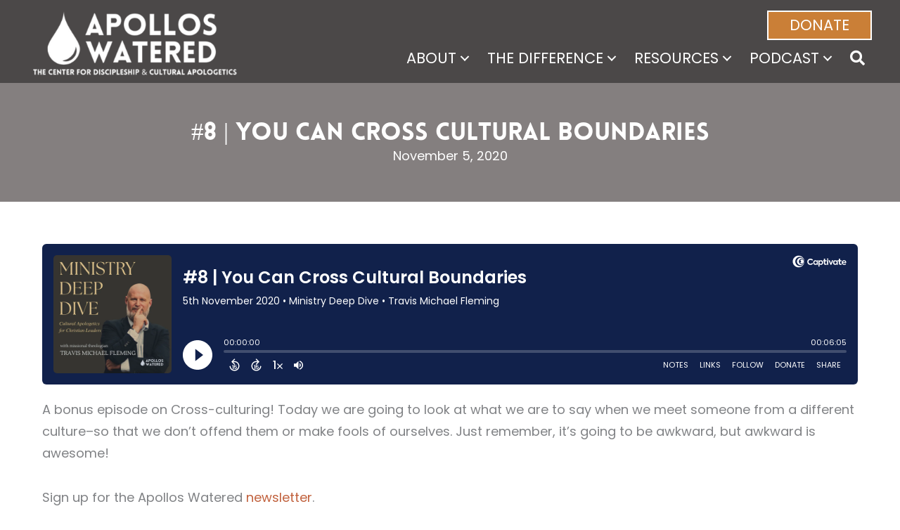

--- FILE ---
content_type: text/css
request_url: https://apolloswatered.org/wp-content/uploads/bb-plugin/cache/db98964edf6b650cc211b9ff2e6d9fb0-layout-bundle.css?ver=2.9.4.1-1.5.2.1
body_size: 188948
content:
.fl-builder-content *,.fl-builder-content *:before,.fl-builder-content *:after {-webkit-box-sizing: border-box;-moz-box-sizing: border-box;box-sizing: border-box;}.fl-row:before,.fl-row:after,.fl-row-content:before,.fl-row-content:after,.fl-col-group:before,.fl-col-group:after,.fl-col:before,.fl-col:after,.fl-module:not([data-accepts]):before,.fl-module:not([data-accepts]):after,.fl-module-content:before,.fl-module-content:after {display: table;content: " ";}.fl-row:after,.fl-row-content:after,.fl-col-group:after,.fl-col:after,.fl-module:not([data-accepts]):after,.fl-module-content:after {clear: both;}.fl-clear {clear: both;}.fl-row,.fl-row-content {margin-left: auto;margin-right: auto;min-width: 0;}.fl-row-content-wrap {position: relative;}.fl-builder-mobile .fl-row-bg-photo .fl-row-content-wrap {background-attachment: scroll;}.fl-row-bg-video,.fl-row-bg-video .fl-row-content,.fl-row-bg-embed,.fl-row-bg-embed .fl-row-content {position: relative;}.fl-row-bg-video .fl-bg-video,.fl-row-bg-embed .fl-bg-embed-code {bottom: 0;left: 0;overflow: hidden;position: absolute;right: 0;top: 0;}.fl-row-bg-video .fl-bg-video video,.fl-row-bg-embed .fl-bg-embed-code video {bottom: 0;left: 0px;max-width: none;position: absolute;right: 0;top: 0px;}.fl-row-bg-video .fl-bg-video video {min-width: 100%;min-height: 100%;width: auto;height: auto;}.fl-row-bg-video .fl-bg-video iframe,.fl-row-bg-embed .fl-bg-embed-code iframe {pointer-events: none;width: 100vw;height: 56.25vw; max-width: none;min-height: 100vh;min-width: 177.77vh; position: absolute;top: 50%;left: 50%;-ms-transform: translate(-50%, -50%); -webkit-transform: translate(-50%, -50%); transform: translate(-50%, -50%);}.fl-bg-video-fallback {background-position: 50% 50%;background-repeat: no-repeat;background-size: cover;bottom: 0px;left: 0px;position: absolute;right: 0px;top: 0px;}.fl-row-bg-slideshow,.fl-row-bg-slideshow .fl-row-content {position: relative;}.fl-row .fl-bg-slideshow {bottom: 0;left: 0;overflow: hidden;position: absolute;right: 0;top: 0;z-index: 0;}.fl-builder-edit .fl-row .fl-bg-slideshow * {bottom: 0;height: auto !important;left: 0;position: absolute !important;right: 0;top: 0;}.fl-row-bg-overlay .fl-row-content-wrap:after {border-radius: inherit;content: '';display: block;position: absolute;top: 0;right: 0;bottom: 0;left: 0;z-index: 0;}.fl-row-bg-overlay .fl-row-content {position: relative;z-index: 1;}.fl-row-default-height .fl-row-content-wrap,.fl-row-custom-height .fl-row-content-wrap {display: -webkit-box;display: -webkit-flex;display: -ms-flexbox;display: flex;min-height: 100vh;}.fl-row-overlap-top .fl-row-content-wrap {display: -webkit-inline-box;display: -webkit-inline-flex;display: -moz-inline-box;display: -ms-inline-flexbox;display: inline-flex;width: 100%;}.fl-row-default-height .fl-row-content-wrap,.fl-row-custom-height .fl-row-content-wrap {min-height: 0;}.fl-row-default-height .fl-row-content,.fl-row-full-height .fl-row-content,.fl-row-custom-height .fl-row-content {-webkit-box-flex: 1 1 auto; -moz-box-flex: 1 1 auto;-webkit-flex: 1 1 auto;-ms-flex: 1 1 auto;flex: 1 1 auto;}.fl-row-default-height .fl-row-full-width.fl-row-content,.fl-row-full-height .fl-row-full-width.fl-row-content,.fl-row-custom-height .fl-row-full-width.fl-row-content {max-width: 100%;width: 100%;}.fl-row-default-height.fl-row-align-center .fl-row-content-wrap,.fl-row-full-height.fl-row-align-center .fl-row-content-wrap,.fl-row-custom-height.fl-row-align-center .fl-row-content-wrap {-webkit-align-items: center;-webkit-box-align: center;-webkit-box-pack: center;-webkit-justify-content: center;-ms-flex-align: center;-ms-flex-pack: center;justify-content: center;align-items: center;}.fl-row-default-height.fl-row-align-bottom .fl-row-content-wrap,.fl-row-full-height.fl-row-align-bottom .fl-row-content-wrap,.fl-row-custom-height.fl-row-align-bottom .fl-row-content-wrap {-webkit-align-items: flex-end;-webkit-justify-content: flex-end;-webkit-box-align: end;-webkit-box-pack: end;-ms-flex-align: end;-ms-flex-pack: end;justify-content: flex-end;align-items: flex-end;}.fl-col-group-equal-height {display: flex;flex-wrap: wrap;width: 100%;}.fl-col-group-equal-height.fl-col-group-has-child-loading {flex-wrap: nowrap;}.fl-col-group-equal-height .fl-col,.fl-col-group-equal-height .fl-col-content {display: flex;flex: 1 1 auto;}.fl-col-group-equal-height .fl-col-content {flex-direction: column;flex-shrink: 1;min-width: 1px;max-width: 100%;width: 100%;}.fl-col-group-equal-height:before,.fl-col-group-equal-height .fl-col:before,.fl-col-group-equal-height .fl-col-content:before,.fl-col-group-equal-height:after,.fl-col-group-equal-height .fl-col:after,.fl-col-group-equal-height .fl-col-content:after{content: none;}.fl-col-group-nested.fl-col-group-equal-height.fl-col-group-align-top .fl-col-content,.fl-col-group-equal-height.fl-col-group-align-top .fl-col-content {justify-content: flex-start;}.fl-col-group-nested.fl-col-group-equal-height.fl-col-group-align-center .fl-col-content,.fl-col-group-equal-height.fl-col-group-align-center .fl-col-content {justify-content: center;}.fl-col-group-nested.fl-col-group-equal-height.fl-col-group-align-bottom .fl-col-content,.fl-col-group-equal-height.fl-col-group-align-bottom .fl-col-content {justify-content: flex-end;}.fl-col-group-equal-height.fl-col-group-align-center .fl-col-group {width: 100%;}.fl-col {float: left;min-height: 1px;}.fl-col-bg-overlay .fl-col-content {position: relative;}.fl-col-bg-overlay .fl-col-content:after {border-radius: inherit;content: '';display: block;position: absolute;top: 0;right: 0;bottom: 0;left: 0;z-index: 0;}.fl-col-bg-overlay .fl-module {position: relative;z-index: 2;}.single:not(.woocommerce).single-fl-builder-template .fl-content {width: 100%;}.fl-builder-layer {position: absolute;top:0;left:0;right: 0;bottom: 0;z-index: 0;pointer-events: none;overflow: hidden;}.fl-builder-shape-layer {z-index: 0;}.fl-builder-shape-layer.fl-builder-bottom-edge-layer {z-index: 1;}.fl-row-bg-overlay .fl-builder-shape-layer {z-index: 1;}.fl-row-bg-overlay .fl-builder-shape-layer.fl-builder-bottom-edge-layer {z-index: 2;}.fl-row-has-layers .fl-row-content {z-index: 1;}.fl-row-bg-overlay .fl-row-content {z-index: 2;}.fl-builder-layer > * {display: block;position: absolute;top:0;left:0;width: 100%;}.fl-builder-layer + .fl-row-content {position: relative;}.fl-builder-layer .fl-shape {fill: #aaa;stroke: none;stroke-width: 0;width:100%;}@supports (-webkit-touch-callout: inherit) {.fl-row.fl-row-bg-parallax .fl-row-content-wrap,.fl-row.fl-row-bg-fixed .fl-row-content-wrap {background-position: center !important;background-attachment: scroll !important;}}@supports (-webkit-touch-callout: none) {.fl-row.fl-row-bg-fixed .fl-row-content-wrap {background-position: center !important;background-attachment: scroll !important;}}.fl-clearfix:before,.fl-clearfix:after {display: table;content: " ";}.fl-clearfix:after {clear: both;}.sr-only {position: absolute;width: 1px;height: 1px;padding: 0;overflow: hidden;clip: rect(0,0,0,0);white-space: nowrap;border: 0;}.fl-builder-content a.fl-button,.fl-builder-content a.fl-button:visited {border-radius: 4px;-moz-border-radius: 4px;-webkit-border-radius: 4px;display: inline-block;font-size: 16px;font-weight: normal;line-height: 18px;padding: 12px 24px;text-decoration: none;text-shadow: none;}.fl-builder-content .fl-button:hover {text-decoration: none;}.fl-builder-content .fl-button:active {position: relative;top: 1px;}.fl-builder-content .fl-button-width-full .fl-button {display: block;text-align: center;}.fl-builder-content .fl-button-width-custom .fl-button {display: inline-block;text-align: center;max-width: 100%;}.fl-builder-content .fl-button-left {text-align: left;}.fl-builder-content .fl-button-center {text-align: center;}.fl-builder-content .fl-button-right {text-align: right;}.fl-builder-content .fl-button i {font-size: 1.3em;height: auto;margin-right:8px;vertical-align: middle;width: auto;}.fl-builder-content .fl-button i.fl-button-icon-after {margin-left: 8px;margin-right: 0;}.fl-builder-content .fl-button-has-icon .fl-button-text {vertical-align: middle;}.fl-icon-wrap {display: inline-block;}.fl-icon {display: table-cell;vertical-align: middle;}.fl-icon a {text-decoration: none;}.fl-icon i {float: right;height: auto;width: auto;}.fl-icon i:before {border: none !important;height: auto;width: auto;}.fl-icon-text {display: table-cell;text-align: left;padding-left: 15px;vertical-align: middle;}.fl-icon-text-empty {display: none;}.fl-icon-text *:last-child {margin: 0 !important;padding: 0 !important;}.fl-icon-text a {text-decoration: none;}.fl-icon-text span {display: block;}.fl-icon-text span.mce-edit-focus {min-width: 1px;}.fl-module img {max-width: 100%;}.fl-photo {line-height: 0;position: relative;}.fl-photo-align-left {text-align: left;}.fl-photo-align-center {text-align: center;}.fl-photo-align-right {text-align: right;}.fl-photo-content {display: inline-block;line-height: 0;position: relative;max-width: 100%;}.fl-photo-img-svg {width: 100%;}.fl-photo-content img {display: inline;height: auto;max-width: 100%;}.fl-photo-crop-circle img {-webkit-border-radius: 100%;-moz-border-radius: 100%;border-radius: 100%;}.fl-photo-caption {font-size: 13px;line-height: 18px;overflow: hidden;text-overflow: ellipsis;}.fl-photo-caption-below {padding-bottom: 20px;padding-top: 10px;}.fl-photo-caption-hover {background: rgba(0,0,0,0.7);bottom: 0;color: #fff;left: 0;opacity: 0;filter: alpha(opacity = 0);padding: 10px 15px;position: absolute;right: 0;-webkit-transition:opacity 0.3s ease-in;-moz-transition:opacity 0.3s ease-in;transition:opacity 0.3s ease-in;}.fl-photo-content:hover .fl-photo-caption-hover {opacity: 100;filter: alpha(opacity = 100);}.fl-builder-pagination,.fl-builder-pagination-load-more {padding: 40px 0;}.fl-builder-pagination ul.page-numbers {list-style: none;margin: 0;padding: 0;text-align: center;}.fl-builder-pagination li {display: inline-block;list-style: none;margin: 0;padding: 0;}.fl-builder-pagination li a.page-numbers,.fl-builder-pagination li span.page-numbers {border: 1px solid #e6e6e6;display: inline-block;padding: 5px 10px;margin: 0 0 5px;}.fl-builder-pagination li a.page-numbers:hover,.fl-builder-pagination li span.current {background: #f5f5f5;text-decoration: none;}.fl-slideshow,.fl-slideshow * {-webkit-box-sizing: content-box;-moz-box-sizing: content-box;box-sizing: content-box;}.fl-slideshow .fl-slideshow-image img {max-width: none !important;}.fl-slideshow-social {line-height: 0 !important;}.fl-slideshow-social * {margin: 0 !important;}.fl-builder-content .bx-wrapper .bx-viewport {background: transparent;border: none;box-shadow: none;-moz-box-shadow: none;-webkit-box-shadow: none;left: 0;}.mfp-wrap button.mfp-arrow,.mfp-wrap button.mfp-arrow:active,.mfp-wrap button.mfp-arrow:hover,.mfp-wrap button.mfp-arrow:focus {background: transparent !important;border: none !important;outline: none;position: absolute;top: 50%;box-shadow: none !important;-moz-box-shadow: none !important;-webkit-box-shadow: none !important;}.mfp-wrap .mfp-close,.mfp-wrap .mfp-close:active,.mfp-wrap .mfp-close:hover,.mfp-wrap .mfp-close:focus {background: transparent !important;border: none !important;outline: none;position: absolute;top: 0;box-shadow: none !important;-moz-box-shadow: none !important;-webkit-box-shadow: none !important;}.admin-bar .mfp-wrap .mfp-close,.admin-bar .mfp-wrap .mfp-close:active,.admin-bar .mfp-wrap .mfp-close:hover,.admin-bar .mfp-wrap .mfp-close:focus {top: 32px!important;}img.mfp-img {padding: 0;}.mfp-counter {display: none;}.mfp-wrap .mfp-preloader.fa {font-size: 30px;}.fl-form-field {margin-bottom: 15px;}.fl-form-field input.fl-form-error {border-color: #DD6420;}.fl-form-error-message {clear: both;color: #DD6420;display: none;padding-top: 8px;font-size: 12px;font-weight: lighter;}.fl-form-button-disabled {opacity: 0.5;}.fl-animation {opacity: 0;}body.fl-no-js .fl-animation {opacity: 1;}.fl-builder-preview .fl-animation,.fl-builder-edit .fl-animation,.fl-animated {opacity: 1;}.fl-animated {animation-fill-mode: both;-webkit-animation-fill-mode: both;}.fl-button.fl-button-icon-animation i {width: 0 !important;opacity: 0;-ms-filter: "alpha(opacity=0)";transition: all 0.2s ease-out;-webkit-transition: all 0.2s ease-out;}.fl-button.fl-button-icon-animation:hover i {opacity: 1! important;-ms-filter: "alpha(opacity=100)";}.fl-button.fl-button-icon-animation i.fl-button-icon-after {margin-left: 0px !important;}.fl-button.fl-button-icon-animation:hover i.fl-button-icon-after {margin-left: 10px !important;}.fl-button.fl-button-icon-animation i.fl-button-icon-before {margin-right: 0 !important;}.fl-button.fl-button-icon-animation:hover i.fl-button-icon-before {margin-right: 20px !important;margin-left: -10px;}.fl-builder-content a.fl-button,.fl-builder-content a.fl-button:visited {background: #fafafa;border: 1px solid #ccc;color: #333;}.fl-builder-content a.fl-button *,.fl-builder-content a.fl-button:visited * {color: #333;}@media (max-width: 1200px) {}@media (max-width: 992px) { .fl-col-group.fl-col-group-medium-reversed {display: -webkit-flex;display: flex;-webkit-flex-wrap: wrap-reverse;flex-wrap: wrap-reverse;flex-direction: row-reverse;} }@media (max-width: 768px) { .fl-row-content-wrap {background-attachment: scroll !important;}.fl-row-bg-parallax .fl-row-content-wrap {background-attachment: scroll !important;background-position: center center !important;}.fl-col-group.fl-col-group-equal-height {display: block;}.fl-col-group.fl-col-group-equal-height.fl-col-group-custom-width {display: -webkit-box;display: -webkit-flex;display: flex;}.fl-col-group.fl-col-group-responsive-reversed {display: -webkit-flex;display: flex;-webkit-flex-wrap: wrap-reverse;flex-wrap: wrap-reverse;flex-direction: row-reverse;}.fl-col-group.fl-col-group-responsive-reversed .fl-col:not(.fl-col-small-custom-width) {flex-basis: 100%;width: 100% !important;}.fl-col-group.fl-col-group-medium-reversed:not(.fl-col-group-responsive-reversed) {display: unset;display: unset;-webkit-flex-wrap: unset;flex-wrap: unset;flex-direction: unset;}.fl-col {clear: both;float: none;margin-left: auto;margin-right: auto;width: auto !important;}.fl-col-small:not(.fl-col-small-full-width) {max-width: 400px;}.fl-block-col-resize {display:none;}.fl-row[data-node] .fl-row-content-wrap {margin: 0;padding-left: 0;padding-right: 0;}.fl-row[data-node] .fl-bg-video,.fl-row[data-node] .fl-bg-slideshow {left: 0;right: 0;}.fl-col[data-node] .fl-col-content {margin: 0;padding-left: 0;padding-right: 0;} }@media (min-width: 1201px) {html .fl-visible-large:not(.fl-visible-desktop),html .fl-visible-medium:not(.fl-visible-desktop),html .fl-visible-mobile:not(.fl-visible-desktop) {display: none;}}@media (min-width: 993px) and (max-width: 1200px) {html .fl-visible-desktop:not(.fl-visible-large),html .fl-visible-medium:not(.fl-visible-large),html .fl-visible-mobile:not(.fl-visible-large) {display: none;}}@media (min-width: 769px) and (max-width: 992px) {html .fl-visible-desktop:not(.fl-visible-medium),html .fl-visible-large:not(.fl-visible-medium),html .fl-visible-mobile:not(.fl-visible-medium) {display: none;}}@media (max-width: 768px) {html .fl-visible-desktop:not(.fl-visible-mobile),html .fl-visible-large:not(.fl-visible-mobile),html .fl-visible-medium:not(.fl-visible-mobile) {display: none;}}.fl-col-content {display: flex;flex-direction: column;margin-top: 0px;margin-right: 0px;margin-bottom: 0px;margin-left: 0px;padding-top: 0px;padding-right: 0px;padding-bottom: 0px;padding-left: 0px;}.fl-row-fixed-width {max-width: 1200px;}.fl-row-content-wrap {margin-top: 0px;margin-right: 0px;margin-bottom: 0px;margin-left: 0px;padding-top: 20px;padding-right: 20px;padding-bottom: 20px;padding-left: 20px;}.fl-module-content, .fl-module:where(.fl-module:not(:has(> .fl-module-content))) {margin-top: 20px;margin-right: 20px;margin-bottom: 20px;margin-left: 20px;}.fl-node-5fd9332958bd7 > .fl-row-content-wrap {background-color: rgba(0,0,0,0.43);border-top-width: 1px;border-right-width: 0px;border-bottom-width: 1px;border-left-width: 0px;}.fl-node-5fd9332958bd7 .fl-row-content {max-width: 1200px;} .fl-node-5fd9332958bd7 > .fl-row-content-wrap {padding-top:15px;padding-bottom:10px;}@media ( max-width: 768px ) { .fl-node-5fd9332958bd7.fl-row > .fl-row-content-wrap {padding-top:0px;padding-bottom:0px;}}.fl-node-5fd9332958bde {width: 25.34%;}.fl-node-5fd9332958bde > .fl-col-content {border-top-width: 1px;border-right-width: 1px;border-bottom-width: 1px;border-left-width: 1px;}@media(max-width: 768px) {.fl-builder-content .fl-node-5fd9332958bde {width: 80% !important;max-width: none;clear: none;float: left;}}.fl-node-5fd9522144d62 {width: 100%;}.fl-node-5fd9332958bdf {width: 74.66%;}.fl-node-5fd9332958bdf > .fl-col-content {border-top-width: 1px;border-right-width: 1px;border-bottom-width: 1px;border-left-width: 1px;}@media(max-width: 768px) {.fl-builder-content .fl-node-5fd9332958bdf {width: 20% !important;max-width: none;clear: none;float: left;}}.pp-photo-container .pp-photo-align-left {text-align: left;}.pp-photo-container .pp-photo-align-center {text-align: center;}.pp-photo-container .pp-photo-align-right {text-align: right;}.pp-photo {line-height: 0;position: relative;}.pp-photo-align-left {text-align: left;}.pp-photo-align-center {text-align: center;}.pp-photo-align-right {text-align: right;}.pp-photo-content {display: inline-block;line-height: 0;position: relative;max-width: 100%;}.pp-photo-content img {display: inline;max-width: 100%;}.fl-builder-content[data-shrink="1"] img.pp-photo-img:not([src$=".svg"]) {width: auto;height: auto;}.fl-builder-content[data-shrink="1"] .shrink-header-fix img.pp-photo-img:not([src$=".svg"]) {width: auto !important;}.pp-photo-crop-circle img {-webkit-border-radius: 100% !important;-moz-border-radius: 100% !important;border-radius: 100% !important;}.pp-photo-caption {font-size: 13px;line-height: 18px;overflow: hidden;text-overflow: ellipsis;white-space: normal;width: 100%;}.pp-photo-caption-below {padding-bottom: 20px;padding-top: 10px;}.pp-photo-align-center .pp-photo-caption-below {margin: 0 auto;}.pp-photo-caption-overlay {bottom: 0;color: #fff;left: 0;padding: 10px 15px;position: absolute;right: 0;transition:opacity 0.3s ease-in;}.pp-overlay-wrap .pp-overlay-bg {bottom: 0;content: '';left: 0;opacity: 0;position: absolute;right: 0;top: 0;transition: opacity .3s linear;}.pp-photo-caption-hover {left: 50%;opacity: 0;position: absolute;top: 50%;transform: translate(-50%, -50%);transition: opacity .3s linear;}.pp-photo-container .pp-photo-content:hover .pp-overlay-bg,.pp-photo-container .pp-photo-content:hover .pp-photo-caption-hover,.pp-photo-container .pp-photo-content.on-hover .pp-overlay-bg,.pp-photo-container .pp-photo-content.on-hover .pp-photo-caption-hover {opacity: 1;transition: opacity .3s linear;}.pp-photo-container a:focus {outline: none;}.pp-photo-container .pp-photo-content .pp-photo-content-inner {overflow: hidden;position: relative;}.pp-photo-content-inner img {transition-duration: 0.3s;}.pp-photo-rollover .pp-photo-content {display: inline-grid;grid-template-columns: 1fr;}.pp-photo-rollover .pp-photo-content-inner {grid-row-start: 1;grid-column-start: 1;opacity: 1;}.pp-photo-rollover .pp-photo-content.is-hover .pp-photo-content-inner:first-child,.pp-photo-rollover .pp-photo-content:not(.is-hover) .pp-photo-content-inner:last-of-type {opacity: 0;visibility: hidden;}.pp-photo-rollover .pp-overlay-bg,.pp-photo-rollover .pp-photo-caption-hover {display: none !important;}.fl-node-5fd9502c3f57c .pp-photo-container .pp-photo-content {}.fl-node-5fd9502c3f57c .pp-photo-container .pp-photo-content .pp-photo-content-inner {background-clip: border-box;transition: all 0.3s ease-in-out;}.fl-node-5fd9502c3f57c .pp-photo-container .pp-photo-content:hover .pp-photo-content-inner {}.fl-node-5fd9502c3f57c .pp-photo-container .pp-photo-content .pp-photo-content-inner a {display: block;text-decoration: none !important;}.fl-node-5fd9502c3f57c .pp-photo-container .pp-photo-content .pp-photo-content-inner img {border-color: #000000;border-width: 1px;border-style: none;border-top-left-radius: px;border-top-right-radius: px;border-bottom-left-radius: px;border-bottom-right-radius: px;}.fl-node-5fd9502c3f57c .pp-photo-caption {background-color: #dddddd;color: #000000;}.fl-node-5fd9502c3f57c .pp-overlay-wrap .pp-overlay-bg {background-color: #dddddd;border-top-left-radius: px;border-top-right-radius: px;border-bottom-left-radius: px;border-bottom-right-radius: px;}@media only screen and (max-width: 992px) {.fl-node-5fd9502c3f57c .pp-photo-container .pp-photo-content .pp-photo-content-inner img {border-top-left-radius: px;border-top-right-radius: px;border-bottom-left-radius: px;border-bottom-right-radius: px;}}@media only screen and (max-width: 768px) {.fl-node-5fd9502c3f57c .pp-photo-container .pp-photo-align-responsive-left {text-align: left !important;}.fl-node-5fd9502c3f57c .pp-photo-container .pp-photo-align-responsive-center {text-align: center !important;}.fl-node-5fd9502c3f57c .pp-photo-container .pp-photo-align-responsive-right {text-align: right !important;}.fl-node-5fd9502c3f57c .pp-photo-container .pp-photo-content .pp-photo-content-inner img {border-top-left-radius: px;border-top-right-radius: px;border-bottom-left-radius: px;border-bottom-right-radius: px;}}.fl-node-5fd9502c3f57c .pp-photo-container .pp-photo-content .pp-photo-content-inner {padding-top: 0px;padding-right: 0px;padding-bottom: 0px;padding-left: 0px;}.fl-node-5fd9502c3f57c .pp-photo-caption {padding-top: 10px;padding-right: 10px;padding-bottom: 10px;padding-left: 10px;}@media(max-width: 768px) {div.fl-node-5fd9502c3f57c .pp-photo-container .pp-photo-content .pp-photo-content-inner img {width: 200px;}}.uabb-creative-button-wrap a,.uabb-creative-button-wrap a:visited {padding: 12px 24px;}a.uabb-button.uabb-creative-button.uabb-creative-gradient-btn {border: none;}.fl-node-5fd952581d460 .uabb-button .uabb-btn-img {width: 20px;}.fl-node-5fd952581d460 .uabb-creative-button-wrap a,.fl-node-5fd952581d460 .uabb-creative-button-wrap a:visited {padding-top:10px;padding-bottom:10px;padding-left:30px;padding-right:30px;background:#ca7f37;background: rgba(202, 127, 55, 1);}.fl-node-5fd952581d460 .uabb-module-content.uabb-creative-button-wrap a:hover,.fl-node-5fd952581d460 .uabb-module-content.uabb-creative-button-wrap a:focus {border-color:var(--ast-global-color-1);}.fl-node-5fd952581d460 .uabb-creative-button-wrap a:focus,.fl-node-5fd952581d460 .uabb-creative-button-wrap a:hover {background:#c1613d;background: rgba(193, 97, 61, 1);}.fl-node-5fd952581d460 .uabb-creative-button-wrap a,.fl-node-5fd952581d460 .uabb-creative-button-wrap a *,.fl-node-5fd952581d460 .uabb-creative-button-wrap a:visited,.fl-node-5fd952581d460 .uabb-creative-button-wrap a:visited * {color: #ffffff;}.fl-node-5fd952581d460 .uabb-creative-button-wrap a:focus,.fl-node-5fd952581d460 .uabb-creative-button-wrap a:focus *,.fl-node-5fd952581d460 .uabb-creative-button-wrap a:hover,.fl-node-5fd952581d460 .uabb-creative-button-wrap a:hover * {color: #000000;}.fl-node-5fd952581d460 .uabb-creative-button-wrap a:focus,.fl-node-5fd952581d460 .uabb-creative-button-wrap a:hover {}@media ( max-width: 768px ) {.fl-node-5fd952581d460 .uabb-creative-button-wrap.uabb-button-reponsive-center.uabb-creative-button-reponsive-center {text-align: center;}}@media ( max-width: 992px ) {.fl-node-5fd952581d460 .uabb-creative-button-wrap.uabb-creative-button-tablet-right {text-align: right;}.fl-node-5fd952581d460 .uabb-creative-button-wrap a,.fl-node-5fd952581d460 .uabb-creative-button-wrap a:visited {padding-top:px;padding-bottom:px;padding-left:px;padding-right:px;}}@media ( max-width: 768px ) {.fl-node-5fd952581d460 .uabb-creative-button-wrap a,.fl-node-5fd952581d460 .uabb-creative-button-wrap a:visited {padding-top:px;padding-bottom:px;padding-left:px;padding-right:px;}}.fl-node-5fd952581d460 .uabb-creative-button-wrap a,.fl-node-5fd952581d460 .uabb-creative-button-wrap a:visited {font-size: 21px;text-transform: uppercase;}.fl-node-5fd952581d460 .uabb-module-content.uabb-creative-button-wrap a {border-style: solid;border-width: 0;background-clip: border-box;border-color: #ffffff;border-top-width: 2px;border-right-width: 2px;border-bottom-width: 2px;border-left-width: 2px;} .fl-node-5fd952581d460 > .fl-module-content {margin-right:0px;margin-bottom:0px;}.pp-advanced-menu ul,.pp-advanced-menu li {list-style: none;margin: 0;padding: 0;}.pp-advanced-menu .menu:before,.pp-advanced-menu .menu:after {content: '';display: table;clear: both;}.pp-advanced-menu:not(.off-canvas):not(.full-screen) .pp-advanced-menu-horizontal {display: inline-flex;flex-wrap: wrap;align-items: center;}.pp-advanced-menu .menu {padding-left: 0;}.pp-advanced-menu li {position: relative;}.pp-advanced-menu a {display: block;text-decoration: none;outline: 0;}.pp-advanced-menu a:hover,.pp-advanced-menu a:focus {text-decoration: none;outline: 0;}.pp-advanced-menu .sub-menu {width: 220px;}.pp-advanced-menu .pp-menu-nav {outline: 0;}.fl-module[data-node] .pp-advanced-menu .pp-advanced-menu-expanded .sub-menu {background-color: transparent;-webkit-box-shadow: none;-ms-box-shadow: none;box-shadow: none;}.pp-advanced-menu .pp-has-submenu:focus,.pp-advanced-menu .pp-has-submenu .sub-menu:focus,.pp-advanced-menu .pp-has-submenu-container:focus {outline: 0;}.pp-advanced-menu .pp-has-submenu-container {position: relative;}.pp-advanced-menu .pp-advanced-menu-accordion .pp-has-submenu > .sub-menu {display: none;}.pp-advanced-menu .pp-advanced-menu-horizontal .pp-has-submenu.pp-active .hide-heading > .sub-menu {box-shadow: none;display: block !important;}.pp-advanced-menu .pp-menu-toggle {position: absolute;top: 50%;right: 10px;cursor: pointer;}.pp-advanced-menu .pp-toggle-arrows .pp-menu-toggle:before,.pp-advanced-menu .pp-toggle-none .pp-menu-toggle:before {content: '';border-color: #333;}.pp-advanced-menu .pp-menu-expanded .pp-menu-toggle {display: none;}.pp-advanced-menu-mobile {display: flex;align-items: center;justify-content: center;}.fl-module-pp-advanced-menu .pp-advanced-menu-mobile-toggle {position: relative;padding: 8px;background-color: transparent;border: none;color: #333;border-radius: 0;cursor: pointer;line-height: 0;display: inline-flex;align-items: center;justify-content: center;}.pp-advanced-menu-mobile-toggle.text {width: 100%;text-align: center;}.pp-advanced-menu-mobile-toggle.hamburger .pp-advanced-menu-mobile-toggle-label,.pp-advanced-menu-mobile-toggle.hamburger-label .pp-advanced-menu-mobile-toggle-label {display: inline-block;margin-left: 10px;line-height: 0.8;}.pp-advanced-menu-mobile-toggle.hamburger .pp-svg-container,.pp-advanced-menu-mobile-toggle.hamburger-label .pp-svg-container {display: inline-block;position: relative;width: 1.4em;height: 1.4em;vertical-align: middle;}.pp-advanced-menu-mobile-toggle.hamburger .hamburger-menu,.pp-advanced-menu-mobile-toggle.hamburger-label .hamburger-menu {position: absolute;top: 0;left: 0;right: 0;bottom: 0;}.pp-advanced-menu-mobile-toggle.hamburger .hamburger-menu rect,.pp-advanced-menu-mobile-toggle.hamburger-label .hamburger-menu rect {fill: currentColor;}.pp-advanced-menu-mobile-toggle .pp-hamburger {font: inherit;display: inline-block;overflow: visible;margin: 0;cursor: pointer;transition-timing-function: linear;transition-duration: .15s;transition-property: opacity,filter;text-transform: none;color: inherit;border: 0;background-color: transparent;line-height: 0;}.pp-advanced-menu-mobile-toggle .pp-hamburger:focus {outline: none;}.pp-advanced-menu-mobile-toggle .pp-hamburger .pp-hamburger-box {position: relative;display: inline-block;width: 30px;height: 18px;}.pp-advanced-menu-mobile-toggle .pp-hamburger-box .pp-hamburger-inner {top: 50%;display: block;margin-top: -2px;}.pp-advanced-menu-mobile-toggle .pp-hamburger .pp-hamburger-box .pp-hamburger-inner,.pp-advanced-menu-mobile-toggle .pp-hamburger .pp-hamburger-box .pp-hamburger-inner:before,.pp-advanced-menu-mobile-toggle .pp-hamburger .pp-hamburger-box .pp-hamburger-inner:after {background-color: #000;position: absolute;width: 30px;height: 3px;transition-timing-function: ease;transition-duration: .15s;transition-property: transform;border-radius: 4px;}.pp-advanced-menu-mobile-toggle .pp-hamburger .pp-hamburger-box .pp-hamburger-inner:before, .pp-advanced-menu-mobile-toggle .pp-hamburger .pp-hamburger-box .pp-hamburger-inner:after {display: block;content: "";}.pp-advanced-menu-mobile-toggle .pp-hamburger .pp-hamburger-box .pp-hamburger-inner:before {transition: all .25s;top: -8px;}.pp-advanced-menu-mobile-toggle .pp-hamburger .pp-hamburger-box .pp-hamburger-inner:after {transition: all .25s;bottom: -8px;}.pp-advanced-menu.off-canvas .pp-off-canvas-menu .pp-menu-close-btn {position: relative;cursor: pointer;float: right;top: 20px;right: 20px;line-height: 1;z-index: 1;font-style: normal;font-family: Helvetica, Arial, sans-serif;font-weight: 100;text-decoration: none !important;}.pp-advanced-menu.off-canvas .pp-off-canvas-menu.pp-menu-right .pp-menu-close-btn {float: left;right: 0;left: 20px;}.pp-advanced-menu.off-canvas .pp-off-canvas-menu ul.menu {overflow-y: auto;width: 100%;}.pp-advanced-menu .pp-menu-overlay {position: fixed;width: 100%;height: 100%;top: 0;left: 0;background: rgba(0,0,0,0.8);z-index: 999;overflow-y: auto;overflow-x: hidden;min-height: 100vh;}html:not(.pp-full-screen-menu-open) .fl-builder-edit .pp-advanced-menu .pp-menu-overlay,html:not(.pp-off-canvas-menu-open) .fl-builder-edit .pp-advanced-menu .pp-menu-overlay {position: absolute;}.pp-advanced-menu .pp-menu-overlay > ul.menu {position: relative;top: 50%;width: 100%;height: 60%;margin: 0 auto;-webkit-transform: translateY(-50%);-moz-transform: translateY(-50%);transform: translateY(-50%);}.pp-advanced-menu .pp-overlay-fade {opacity: 0;visibility: hidden;-webkit-transition: opacity 0.5s, visibility 0s 0.5s;transition: opacity 0.5s, visibility 0s 0.5s;}.pp-advanced-menu.menu-open .pp-overlay-fade {opacity: 1;visibility: visible;-webkit-transition: opacity 0.5s;transition: opacity 0.5s;}.pp-advanced-menu .pp-overlay-corner {opacity: 0;visibility: hidden;-webkit-transform: translateY(50px) translateX(50px);-moz-transform: translateY(50px) translateX(50px);transform: translateY(50px) translateX(50px);-webkit-transition: opacity 0.5s, -webkit-transform 0.5s, visibility 0s 0.5s;-moz-transition: opacity 0.5s, -moz-transform 0.5s, visibility 0s 0.5s;transition: opacity 0.5s, transform 0.5s, visibility 0s 0.5s;}.pp-advanced-menu.menu-open .pp-overlay-corner {opacity: 1;visibility: visible;-webkit-transform: translateY(0%);-moz-transform: translateY(0%);transform: translateY(0%);-webkit-transition: opacity 0.5s, -webkit-transform 0.5s;-moz-transition: opacity 0.5s, -moz-transform 0.5s;transition: opacity 0.5s, transform 0.5s;}.pp-advanced-menu .pp-overlay-slide-down {visibility: hidden;-webkit-transform: translateY(-100%);-moz-transform: translateY(-100%);transform: translateY(-100%);-webkit-transition: -webkit-transform 0.4s ease-in-out, visibility 0s 0.4s;-moz-transition: -moz-transform 0.4s ease-in-out, visibility 0s 0.4s;transition: transform 0.4s ease-in-out, visibility 0s 0.4s;}.pp-advanced-menu.menu-open .pp-overlay-slide-down {visibility: visible;-webkit-transform: translateY(0%);-moz-transform: translateY(0%);transform: translateY(0%);-webkit-transition: -webkit-transform 0.4s ease-in-out;-moz-transition: -moz-transform 0.4s ease-in-out;transition: transform 0.4s ease-in-out;}.pp-advanced-menu .pp-overlay-scale {visibility: hidden;opacity: 0;-webkit-transform: scale(0.9);-moz-transform: scale(0.9);transform: scale(0.9);-webkit-transition: -webkit-transform 0.2s, opacity 0.2s, visibility 0s 0.2s;-moz-transition: -moz-transform 0.2s, opacity 0.2s, visibility 0s 0.2s;transition: transform 0.2s, opacity 0.2s, visibility 0s 0.2s;}.pp-advanced-menu.menu-open .pp-overlay-scale {visibility: visible;opacity: 1;-webkit-transform: scale(1);-moz-transform: scale(1);transform: scale(1);-webkit-transition: -webkit-transform 0.4s, opacity 0.4s;-moz-transition: -moz-transform 0.4s, opacity 0.4s;transition: transform 0.4s, opacity 0.4s;}.pp-advanced-menu .pp-overlay-door {visibility: hidden;width: 0;left: 50%;-webkit-transform: translateX(-50%);-moz-transform: translateX(-50%);transform: translateX(-50%);-webkit-transition: width 0.5s 0.3s, visibility 0s 0.8s;-moz-transition: width 0.5s 0.3s, visibility 0s 0.8s;transition: width 0.5s 0.3s, visibility 0s 0.8s;}.pp-advanced-menu.menu-open .pp-overlay-door {visibility: visible;width: 100%;-webkit-transition: width 0.5s;-moz-transition: width 0.5s;transition: width 0.5s;}.pp-advanced-menu .pp-overlay-door > ul.menu {left: 0;right: 0;-webkit-transform: translateY(-50%);-moz-transform: translateY(-50%);transform: translateY(-50%);}.pp-advanced-menu .pp-overlay-door > ul,.pp-advanced-menu .pp-overlay-door .pp-menu-close-btn {opacity: 0;-webkit-transition: opacity 0.3s 0.5s;-moz-transition: opacity 0.3s 0.5s;transition: opacity 0.3s 0.5s;}.pp-advanced-menu.menu-open .pp-overlay-door > ul,.pp-advanced-menu.menu-open .pp-overlay-door .pp-menu-close-btn {opacity: 1;-webkit-transition-delay: 0.5s;-moz-transition-delay: 0.5s;transition-delay: 0.5s;}.pp-advanced-menu.menu-close .pp-overlay-door > ul,.pp-advanced-menu.menu-close .pp-overlay-door .pp-menu-close-btn {-webkit-transition-delay: 0s;-moz-transition-delay: 0s;transition-delay: 0s;}.pp-advanced-menu .pp-menu-overlay .pp-toggle-arrows .pp-has-submenu-container a > span {}.pp-advanced-menu .pp-menu-overlay .pp-menu-close-btn {position: absolute;display: block;width: 55px;height: 45px;right: 20px;top: 50px;overflow: hidden;border: none;outline: none;z-index: 100;font-size: 30px;cursor: pointer;background-color: transparent;-webkit-touch-callout: none;-webkit-user-select: none;-khtml-user-select: none;-moz-user-select: none;-ms-user-select: none;user-select: none;-webkit-transition: background-color 0.3s;-moz-transition: background-color 0.3s;transition: background-color 0.3s;}.pp-advanced-menu .pp-menu-overlay .pp-menu-close-btn:before,.pp-advanced-menu .pp-menu-overlay .pp-menu-close-btn:after {content: '';position: absolute;left: 50%;width: 2px;height: 40px;background-color: #ffffff;-webkit-transition: -webkit-transform 0.3s;-moz-transition: -moz-transform 0.3s;transition: transform 0.3s;-webkit-transform: translateY(0) rotate(45deg);-moz-transform: translateY(0) rotate(45deg);transform: translateY(0) rotate(45deg);}.pp-advanced-menu .pp-menu-overlay .pp-menu-close-btn:after {-webkit-transform: translateY(0) rotate(-45deg);-moz-transform: translateY(0) rotate(-45deg);transform: translateY(0) rotate(-45deg);}.pp-advanced-menu .pp-off-canvas-menu {position: fixed;top: 0;z-index: 999998;width: 320px;height: 100%;opacity: 0;background: #333;overflow-y: auto;overflow-x: hidden;-ms-overflow-style: -ms-autohiding-scrollbar;-webkit-transition: all 0.5s;-moz-transition: all 0.5s;transition: all 0.5s;-webkit-perspective: 1000;-moz-perspective: 1000;perspective: 1000;backface-visibility: hidden;will-change: transform;-webkit-overflow-scrolling: touch;}.pp-advanced-menu .pp-off-canvas-menu.pp-menu-left {left: 0;-webkit-transform: translate3d(-350px, 0, 0);-moz-transform: translate3d(-350px, 0, 0);transform: translate3d(-350px, 0, 0);}.pp-advanced-menu .pp-off-canvas-menu.pp-menu-right {right: 0;-webkit-transform: translate3d(350px, 0, 0);-moz-transform: translate3d(350px, 0, 0);transform: translate3d(350px, 0, 0);}html.pp-off-canvas-menu-open .pp-advanced-menu.menu-open .pp-off-canvas-menu {-webkit-transform: translate3d(0, 0, 0);-moz-transform: translate3d(0, 0, 0);transform: translate3d(0, 0, 0);opacity: 1;}.pp-advanced-menu.off-canvas {overflow-y: auto;}.pp-advanced-menu.off-canvas .pp-clear {position: fixed;top: 0;left: 0;width: 100%;height: 100%;z-index: 999998;background: rgba(0,0,0,0.1);visibility: hidden;opacity: 0;-webkit-transition: all 0.5s ease-in-out;-moz-transition: all 0.5s ease-in-out;transition: all 0.5s ease-in-out;}.pp-advanced-menu.off-canvas.menu-open .pp-clear {visibility: visible;opacity: 1;}.fl-builder-edit .pp-advanced-menu.off-canvas .pp-clear {z-index: 100010;}.pp-advanced-menu .pp-off-canvas-menu .menu {margin-top: 0;}.pp-advanced-menu li.mega-menu .hide-heading > a,.pp-advanced-menu li.mega-menu .hide-heading > .pp-has-submenu-container,.pp-advanced-menu li.mega-menu-disabled .hide-heading > a,.pp-advanced-menu li.mega-menu-disabled .hide-heading > .pp-has-submenu-container {display: none;}ul.pp-advanced-menu-horizontal li.mega-menu {position: static;}ul.pp-advanced-menu-horizontal li.mega-menu > ul.sub-menu {top: inherit !important;left: 0 !important;right: 0 !important;width: 100%;background: #ffffff;}ul.pp-advanced-menu-horizontal li.mega-menu.pp-has-submenu:hover > ul.sub-menu,ul.pp-advanced-menu-horizontal li.mega-menu.pp-has-submenu.pp-active > ul.sub-menu{display: flex !important;}ul.pp-advanced-menu-horizontal li.mega-menu > ul.sub-menu li {border-color: transparent;}ul.pp-advanced-menu-horizontal li.mega-menu > ul.sub-menu > li {width: 100%;}ul.pp-advanced-menu-horizontal li.mega-menu > ul.sub-menu > li > .pp-has-submenu-container a {font-weight: bold;}ul.pp-advanced-menu-horizontal li.mega-menu > ul.sub-menu > li > .pp-has-submenu-container a:hover {background: transparent;}ul.pp-advanced-menu-horizontal li.mega-menu > ul.sub-menu .pp-menu-toggle {display: none;}ul.pp-advanced-menu-horizontal li.mega-menu > ul.sub-menu ul.sub-menu {background: transparent;-webkit-box-shadow: none;-ms-box-shadow: none;box-shadow: none;display: block;min-width: 0;opacity: 1;padding: 0;position: static;visibility: visible;}.pp-advanced-menu ul li.mega-menu a:not([href]) {color: unset;background: none;background-color: unset;}.rtl .pp-advanced-menu:not(.full-screen) .menu .pp-has-submenu .sub-menu {text-align: inherit;right: 0; left: auto;}.rtl .pp-advanced-menu .menu .pp-has-submenu .pp-has-submenu .sub-menu {right: 100%; left: auto;}.rtl .pp-advanced-menu .menu .pp-menu-toggle,.rtl .pp-advanced-menu.off-canvas .menu.pp-toggle-arrows .pp-menu-toggle {right: auto;left: 10px;}.rtl .pp-advanced-menu.off-canvas .menu.pp-toggle-arrows .pp-menu-toggle {left: 28px;}.rtl .pp-advanced-menu.full-screen .menu .pp-menu-toggle {left: 0;}.rtl .pp-advanced-menu:not(.off-canvas) .menu:not(.pp-advanced-menu-accordion) .pp-has-submenu .pp-has-submenu .pp-menu-toggle {right: auto;left: 0;}.rtl .pp-advanced-menu:not(.full-screen):not(.off-canvas) .menu:not(.pp-advanced-menu-accordion):not(.pp-advanced-menu-vertical) .pp-has-submenu .pp-has-submenu .pp-menu-toggle:before {-webkit-transform: translateY( -5px ) rotate( 135deg );-ms-transform: translateY( -5px ) rotate( 135deg );transform: translateY( -5px ) rotate( 135deg );}.rtl .pp-advanced-menu .menu .pp-has-submenu-container > a > span,.rtl .pp-advanced-menu .menu.pp-advanced-menu-horizontal.pp-toggle-arrows .pp-has-submenu-container > a > span {padding-right: 0;padding-left: 28px;}.rtl .pp-advanced-menu.off-canvas .menu .pp-has-submenu-container > a > span,.rtl .pp-advanced-menu.off-canvas .menu.pp-advanced-menu-horizontal.pp-toggle-arrows .pp-has-submenu-container > a > span {padding-left: 0;}.pp-advanced-menu li .pp-search-form-wrap {position: absolute;right: 0;top: 100%;z-index: 10;opacity: 0;visibility: hidden;transition: all 0.2s ease-in-out;}.pp-advanced-menu li:not(.pp-search-active) .pp-search-form-wrap {height: 0;}.pp-advanced-menu li.pp-search-active .pp-search-form-wrap {opacity: 1;visibility: visible;}.pp-advanced-menu li .pp-search-form-wrap .pp-search-form__icon {display: none;}.pp-advanced-menuli .pp-search-form__container {max-width: 100%;}.pp-advanced-menu.off-canvas li .pp-search-form-wrap,.pp-advanced-menu.off-canvas li .pp-search-form__container {width: 100%;position: static;}.pp-advanced-menu.full-screen li .pp-search-form-wrap {max-width: 100%;}.pp-advanced-menu .pp-advanced-menu-accordion li .pp-search-form-wrap {width: 100%;}.pp-advanced-menu .pp-advanced-menu-accordion.pp-menu-align-center li .pp-search-form__container {margin: 0 auto;}.pp-advanced-menu .pp-advanced-menu-accordion.pp-menu-align-right li .pp-search-form__container {margin-right: 0;margin-left: auto;}.pp-advanced-menu li.pp-menu-cart-item .pp-menu-cart-icon {margin-right: 5px;}@media (max-width: 768px) {}.fl-node-5fd951b023abd .pp-advanced-menu-horizontal {justify-content: flex-end;}.fl-node-5fd951b023abd .pp-advanced-menu .menu > li {}.fl-node-5fd951b023abd .pp-advanced-menu .pp-has-submenu-container a > span {padding-right: 38px;}.fl-node-5fd951b023abd-clone {display: none;}.fl-node-5fd951b023abd .pp-advanced-menu .menu > li > a,.fl-node-5fd951b023abd .pp-advanced-menu .menu > li > .pp-has-submenu-container > a {color: #FFFFFF;}.fl-node-5fd951b023abd .pp-advanced-menu .pp-toggle-arrows .pp-menu-toggle:before,.fl-node-5fd951b023abd .pp-advanced-menu .pp-toggle-none .pp-menu-toggle:before {border-color: #FFFFFF;}.fl-node-5fd951b023abd .pp-advanced-menu .pp-toggle-arrows li:hover .pp-menu-toggle:before,.fl-node-5fd951b023abd .pp-advanced-menu .pp-toggle-none li:hover .pp-menu-toggle:before,.fl-node-5fd951b023abd .pp-advanced-menu .pp-toggle-arrows li.focus .pp-menu-toggle:before,.fl-node-5fd951b023abd .pp-advanced-menu .pp-toggle-none li.focus .pp-menu-toggle:before {border-color: #b5c6b5;}.fl-node-5fd951b023abd .pp-advanced-menu .pp-toggle-arrows li a:hover .pp-menu-toggle:before,.fl-node-5fd951b023abd .pp-advanced-menu .pp-toggle-none li a:hover .pp-menu-toggle:before,.fl-node-5fd951b023abd .pp-advanced-menu .pp-toggle-arrows li a:focus .pp-menu-toggle:before,.fl-node-5fd951b023abd .pp-advanced-menu .pp-toggle-none li a:focus .pp-menu-toggle:before {border-color: #b5c6b5;}.fl-node-5fd951b023abd .menu > li > a:hover,.fl-node-5fd951b023abd .menu > li > a:focus,.fl-node-5fd951b023abd .menu > li:hover > .pp-has-submenu-container > a,.fl-node-5fd951b023abd .menu > li.focus > .pp-has-submenu-container > a,.fl-node-5fd951b023abd .menu > li.current-menu-item > a,.fl-node-5fd951b023abd .menu > li.current-menu-item > .pp-has-submenu-container > a {color: #b5c6b5;}.fl-node-5fd951b023abd .pp-advanced-menu .pp-toggle-arrows .pp-has-submenu-container:hover .pp-menu-toggle:before,.fl-node-5fd951b023abd .pp-advanced-menu .pp-toggle-arrows .pp-has-submenu-container.focus .pp-menu-toggle:before,.fl-node-5fd951b023abd .pp-advanced-menu .pp-toggle-arrows li.current-menu-item > .pp-has-submenu-container .pp-menu-toggle:before,.fl-node-5fd951b023abd .pp-advanced-menu .pp-toggle-none .pp-has-submenu-container:hover .pp-menu-toggle:before,.fl-node-5fd951b023abd .pp-advanced-menu .pp-toggle-none .pp-has-submenu-container.focus .pp-menu-toggle:before,.fl-node-5fd951b023abd .pp-advanced-menu .pp-toggle-none li.current-menu-item > .pp-has-submenu-container .pp-menu-toggle:before {border-color: #b5c6b5;}.fl-node-5fd951b023abd .menu .pp-has-submenu .sub-menu {display: none;}.fl-node-5fd951b023abd .pp-advanced-menu .sub-menu {background-color: #0b2d5b;}@media (min-width: 768px) {.fl-node-5fd951b023abd .pp-advanced-menu .sub-menu {width: 220px;}}.fl-node-5fd951b023abd ul.pp-advanced-menu-horizontal li.mega-menu > ul.sub-menu {background: #0b2d5b;}.fl-node-5fd951b023abd .pp-advanced-menu .sub-menu > li > a,.fl-node-5fd951b023abd .pp-advanced-menu .sub-menu > li > .pp-has-submenu-container > a {border-width: 0;border-style: solid;border-bottom-width: px;color: #FFFFFF;}.fl-node-5fd951b023abd .pp-advanced-menu .sub-menu > li > a:hover,.fl-node-5fd951b023abd .pp-advanced-menu .sub-menu > li > a:focus,.fl-node-5fd951b023abd .pp-advanced-menu .sub-menu > li > .pp-has-submenu-container > a:hover,.fl-node-5fd951b023abd .pp-advanced-menu .sub-menu > li > .pp-has-submenu-container > a:focus {}.fl-node-5fd951b023abd .pp-advanced-menu .sub-menu > li:last-child > a:not(:focus),.fl-node-5fd951b023abd .pp-advanced-menu .sub-menu > li:last-child > .pp-has-submenu-container > a:not(:focus) {border: 0;}.fl-node-5fd951b023abd .pp-advanced-menu .sub-menu > li > a:hover,.fl-node-5fd951b023abd .pp-advanced-menu .sub-menu > li > a:focus,.fl-node-5fd951b023abd .pp-advanced-menu .sub-menu > li > .pp-has-submenu-container > a:hover,.fl-node-5fd951b023abd .pp-advanced-menu .sub-menu > li > .pp-has-submenu-container > a:focus,.fl-node-5fd951b023abd .pp-advanced-menu .sub-menu > li.current-menu-item > a,.fl-node-5fd951b023abd .pp-advanced-menu .sub-menu > li.current-menu-item > .pp-has-submenu-container > a {color: #b5c6b5;}.fl-node-5fd951b023abd .pp-advanced-menu .pp-menu-toggle:before {content: '';position: absolute;right: 50%;top: 50%;z-index: 1;display: block;width: 9px;height: 9px;margin: -5px -5px 0 0;border-right: 2px solid;border-bottom: 2px solid;-webkit-transform-origin: right bottom;-ms-transform-origin: right bottom;transform-origin: right bottom;-webkit-transform: translateX( -5px ) rotate( 45deg );-ms-transform: translateX( -5px ) rotate( 45deg );transform: translateX( -5px ) rotate( 45deg );}.fl-node-5fd951b023abd .pp-advanced-menu .pp-has-submenu.pp-active > .pp-has-submenu-container .pp-menu-toggle {-webkit-transform: rotate( -180deg );-ms-transform: rotate( -180deg );transform: rotate( -180deg );}.fl-node-5fd951b023abd .pp-advanced-menu-horizontal.pp-toggle-arrows .pp-has-submenu-container a {padding-right: 24px;}.fl-node-5fd951b023abd .pp-advanced-menu-horizontal.pp-toggle-arrows .pp-has-submenu-container > a > span {padding-right: 24px;}.fl-node-5fd951b023abd .pp-advanced-menu-horizontal.pp-toggle-arrows .pp-menu-toggle,.fl-node-5fd951b023abd .pp-advanced-menu-horizontal.pp-toggle-none .pp-menu-toggle {width: 23px;height: 23px;margin: -11.5px 0 0;}.fl-node-5fd951b023abd .pp-advanced-menu-horizontal.pp-toggle-arrows .pp-menu-toggle,.fl-node-5fd951b023abd .pp-advanced-menu-horizontal.pp-toggle-none .pp-menu-toggle,.fl-node-5fd951b023abd .pp-advanced-menu-vertical.pp-toggle-arrows .pp-menu-toggle,.fl-node-5fd951b023abd .pp-advanced-menu-vertical.pp-toggle-none .pp-menu-toggle {width: 24px;height: 23px;margin: -11.5px 0 0;}.fl-node-5fd951b023abd .pp-advanced-menu li:first-child {border-top: none;}@media only screen and (max-width: 768px) {.fl-node-5fd951b023abd .pp-advanced-menu-mobile-toggle + .pp-clear + .pp-menu-nav ul.menu {display: none;}.fl-node-5fd951b023abd .pp-advanced-menu:not(.off-canvas):not(.full-screen) .pp-advanced-menu-horizontal {display: block;}.fl-node-5fd951b023abd:not(.fl-node-5fd951b023abd-clone):not(.pp-menu-full-screen):not(.pp-menu-off-canvas) .pp-menu-position-below .pp-menu-nav {display: none;}}@media ( max-width: 768px ) {.fl-node-5fd951b023abd .pp-advanced-menu .menu {margin-top: 20px;}.fl-node-5fd951b023abd .pp-advanced-menu .menu {}.fl-node-5fd951b023abd .pp-advanced-menu .menu > li {margin-left: 0 !important;margin-right: 0 !important;}.fl-node-5fd951b023abd .pp-advanced-menu .pp-off-canvas-menu .pp-menu-close-btn,.fl-node-5fd951b023abd .pp-advanced-menu .pp-menu-overlay .pp-menu-close-btn {display: block;}.fl-node-5fd951b023abd .pp-advanced-menu .sub-menu {box-shadow: none;border: 0;}} @media ( min-width: 769px ) {.fl-node-5fd951b023abd .menu > li {display: inline-block;}.fl-node-5fd951b023abd .menu li {border-top: none;}.fl-node-5fd951b023abd .menu li:first-child {border: none;}.fl-node-5fd951b023abd .menu li li {border-left: none;}.fl-node-5fd951b023abd .menu .pp-has-submenu .sub-menu {position: absolute;top: 100%;left: 0;z-index: 10;visibility: hidden;opacity: 0;text-align:left;}.fl-node-5fd951b023abd .pp-has-submenu .pp-has-submenu .sub-menu {top: 0;left: 100%;}.fl-node-5fd951b023abd .pp-advanced-menu .pp-has-submenu:hover > .sub-menu,.fl-node-5fd951b023abd .pp-advanced-menu .pp-has-submenu.pp-active .sub-menu {display: block;visibility: visible;opacity: 1;}.fl-node-5fd951b023abd .menu .pp-has-submenu.pp-menu-submenu-right .sub-menu {top: 100%;left: inherit;right: 0;}.fl-node-5fd951b023abd .menu .pp-has-submenu .pp-has-submenu.pp-menu-submenu-right .sub-menu {top: 0;left: inherit;right: 100%;}.fl-node-5fd951b023abd .pp-advanced-menu .pp-has-submenu.pp-active > .pp-has-submenu-container .pp-menu-toggle {-webkit-transform: none;-ms-transform: none;transform: none;}.fl-node-5fd951b023abd .pp-advanced-menu .pp-has-submenu .pp-has-submenu .pp-menu-toggle:before {-webkit-transform: translateY( -5px ) rotate( -45deg );-ms-transform: translateY( -5px ) rotate( -45deg );transform: translateY( -5px ) rotate( -45deg );}div.fl-node-5fd951b023abd .pp-advanced-menu-mobile-toggle {display: none;}} .fl-node-5fd951b023abd .pp-advanced-menu-mobile {text-align: right;justify-content: flex-end;}.fl-builder-content .fl-node-5fd951b023abd.fl-module .pp-advanced-menu-mobile .pp-advanced-menu-mobile-toggle,.fl-page .fl-builder-content .fl-node-5fd951b023abd.fl-module .pp-advanced-menu-mobile .pp-advanced-menu-mobile-toggle {}.fl-builder-content .fl-node-5fd951b023abd.fl-module .pp-advanced-menu-mobile .pp-advanced-menu-mobile-toggle,.fl-page .fl-builder-content .fl-node-5fd951b023abd.fl-module .pp-advanced-menu-mobile .pp-advanced-menu-mobile-toggle,fl-builder-content .fl-node-5fd951b023abd.fl-module .pp-advanced-menu-mobile .pp-advanced-menu-mobile-toggle i,.fl-page .fl-builder-content .fl-node-5fd951b023abd.fl-module .pp-advanced-menu-mobile .pp-advanced-menu-mobile-toggle i {}.fl-node-5fd951b023abd .pp-advanced-menu-mobile-toggle .pp-hamburger .pp-hamburger-box,.fl-node-5fd951b023abd .pp-advanced-menu-mobile-toggle .pp-hamburger .pp-hamburger-box .pp-hamburger-inner,.fl-node-5fd951b023abd .pp-advanced-menu-mobile-toggle .pp-hamburger .pp-hamburger-box .pp-hamburger-inner:before,.fl-node-5fd951b023abd .pp-advanced-menu-mobile-toggle .pp-hamburger .pp-hamburger-box .pp-hamburger-inner:after {width: 30px;}.fl-node-5fd951b023abd .pp-advanced-menu-mobile-toggle .pp-hamburger .pp-hamburger-box .pp-hamburger-inner,.fl-node-5fd951b023abd .pp-advanced-menu-mobile-toggle .pp-hamburger .pp-hamburger-box .pp-hamburger-inner:before,.fl-node-5fd951b023abd .pp-advanced-menu-mobile-toggle .pp-hamburger .pp-hamburger-box .pp-hamburger-inner:after {height: 3px;}.fl-node-5fd951b023abd .pp-advanced-menu-mobile-toggle i {font-size: 30px;}.fl-node-5fd951b023abd .pp-advanced-menu-mobile-toggle rect {fill: #FFFFFF;}.fl-node-5fd951b023abd .pp-search-form-wrap:not(.pp-search-form--style-full_screen) .pp-search-form__container:not(.pp-search-form--lightbox) {}.fl-node-5fd951b023abd .pp-search-form-wrap:not(.pp-search-form--style-full_screen) .pp-search-form--focus .pp-search-form__container:not(.pp-search-form--lightbox) {}.fl-node-5fd951b023abd .pp-search-form-wrap.pp-search-form--style-full_screen .pp-search-form__container {}.fl-node-5fd951b023abd .pp-search-form-wrap.pp-search-form--style-full_screen .pp-search-form--focus input[type="search"].pp-search-form__input {}.fl-node-5fd951b023abd .pp-search-form__icon {padding-left: calc( 40px / 3 );}.fl-node-5fd951b023abd .pp-search-form__input,.fl-node-5fd951b023abd .pp-search-form-wrap.pp-search-form--style-full_screen input[type="search"].pp-search-form__input {}.fl-node-5fd951b023abd .pp-search-form--focus input[type="search"].pp-search-form__input,.fl-node-5fd951b023abd .pp-search-form-wrap.pp-search-form--style-full_screen .pp-search-form--focus input[type="search"].pp-search-form__input {}.fl-node-5fd951b023abd .pp-search-form__submit {}.fl-node-5fd951b023abd .pp-search-form__submit:hover {}.fl-node-5fd951b023abd .pp-search-form--style-full_screen .pp-search-form {text-align: center;}.fl-node-5fd951b023abd .pp-search-form__toggle i {--toggle-icon-size: calc( em / 100 );font-size:50px;width:50px;height:50px;border-width: px;border-radius: px;}.fl-node-5fd951b023abd .pp-search-form__toggle:hover i {}.fl-node-5fd951b023abd .pp-search-form__toggle i:before {font-size: var(--toggle-icon-size);}.fl-node-5fd951b023abd .pp-advanced-menu {text-align: right;}.fl-node-5fd951b023abd .pp-advanced-menu .menu a {font-size: 21px;text-transform: uppercase;}.fl-node-5fd951b023abd .pp-advanced-menu .menu > li > a, .fl-node-5fd951b023abd .pp-advanced-menu .menu > li > .pp-has-submenu-container > a {border-style: solid;border-width: 0;background-clip: border-box;padding-top: 10px;padding-right: 10px;padding-bottom: 10px;padding-left: 10px;}.fl-node-5fd951b023abd .pp-advanced-menu .menu .sub-menu a {font-size: 18px;text-transform: none;}.fl-node-5fd951b023abd .pp-advanced-menu .sub-menu > li > a, .fl-node-5fd951b023abd .pp-advanced-menu .sub-menu > li > .pp-has-submenu-container > a {padding-top: 10px;padding-right: 10px;padding-bottom: 10px;padding-left: 10px;}.fl-node-5fd951b023abd .pp-search-form__container {min-height: 40px;}.fl-node-5fd951b023abd .pp-search-form--button-type-icon .pp-search-form__submit {font-size: 16px;}.fl-node-5fd951b023abd input[type='search'].pp-search-form__input, .fl-node-5fd951b023abd .pp-search-form--button-type-text .pp-search-form__submit {padding-left: calc( 40px / 3 );padding-right: calc( 40px / 3 );}.fl-node-5fd951b023abd input[type='search'].pp-search-form__input {min-height: 50px;}.fl-node-5fd951b023abd .pp-search-form-wrap:not(.pp-search-form--style-full_screen) .pp-search-form__input {min-height: 40px;max-height: 40px;}.fl-node-5fd951b023abd .pp-search-form__submit {min-width: calc( 1 * 40px );}@media ( min-width: 769px ) {.fl-node-5fd951b023abd .pp-advanced-menu ul.sub-menu {padding: 0;}.fl-node-5fd951b023abd .pp-advanced-menu-horizontal.pp-toggle-arrows .pp-has-submenu-container > a > span {padding-right: 24px;}}@media only screen and (max-width: 1200px) {.fl-node-5fd951b023abd .pp-advanced-menu-horizontal {}.fl-node-5fd951b023abd .pp-advanced-menu .menu > li {}.fl-node-5fd951b023abd .pp-advanced-menu-mobile {justify-content: center;}}@media only screen and (max-width: 992px) {.fl-node-5fd951b023abd .pp-advanced-menu-horizontal {}.fl-node-5fd951b023abd .pp-advanced-menu .menu > li {}.fl-node-5fd951b023abd .pp-advanced-menu .sub-menu > li > a,.fl-node-5fd951b023abd .pp-advanced-menu .sub-menu > li > .pp-has-submenu-container > a {border-bottom-width: px;background-color: ;}.fl-node-5fd951b023abd .pp-advanced-menu .sub-menu {width: auto;}.fl-node-5fd951b023abd .pp-advanced-menu-mobile {justify-content: center;}.fl-node-5fd951b023abd .pp-advanced-menu-mobile-toggle {}}@media only screen and (max-width: 768px) {.fl-node-5fd951b023abd div.pp-advanced-menu {text-align: center;}.fl-node-5fd951b023abd .pp-advanced-menu-horizontal {}.fl-node-5fd951b023abd .pp-advanced-menu .menu > li {}.fl-node-5fd951b023abd .pp-advanced-menu .menu > li > a,.fl-node-5fd951b023abd .pp-advanced-menu .menu > li > .pp-has-submenu-container > a {}.fl-node-5fd951b023abd .pp-advanced-menu .sub-menu > li > a,.fl-node-5fd951b023abd .pp-advanced-menu .sub-menu > li > .pp-has-submenu-container > a {border-bottom-width: px;}.fl-node-5fd951b023abd .pp-advanced-menu-mobile {justify-content: center;}.fl-node-5fd951b023abd .pp-advanced-menu-mobile-toggle {}}@media only screen and ( max-width: 768px ) {.fl-node-5fd951b023abd .pp-advanced-menu {text-align: center;}.fl-node-5fd951b023abd .pp-advanced-menu-mobile-toggle {}}.fl-node-5fd951b023abd .pp-search-form__container {width: 400px;} .fl-node-5fd951b023abd > .fl-module-content {margin-right:0px;}.fl-node-5fd953ec28570 .pp-advanced-menu-horizontal {justify-content: flex-end;}.fl-node-5fd953ec28570 .pp-advanced-menu .menu > li {}.fl-node-5fd953ec28570 .pp-advanced-menu .pp-has-submenu-container a > span {padding-right: 38px;}.fl-node-5fd953ec28570-clone {display: none;}.fl-node-5fd953ec28570 .pp-advanced-menu .menu > li > a,.fl-node-5fd953ec28570 .pp-advanced-menu .menu > li > .pp-has-submenu-container > a {color: #FFFFFF;}.fl-node-5fd953ec28570 .pp-advanced-menu .pp-toggle-arrows .pp-menu-toggle:before,.fl-node-5fd953ec28570 .pp-advanced-menu .pp-toggle-none .pp-menu-toggle:before {border-color: #FFFFFF;}.fl-node-5fd953ec28570 .pp-advanced-menu .pp-toggle-arrows li:hover .pp-menu-toggle:before,.fl-node-5fd953ec28570 .pp-advanced-menu .pp-toggle-none li:hover .pp-menu-toggle:before,.fl-node-5fd953ec28570 .pp-advanced-menu .pp-toggle-arrows li.focus .pp-menu-toggle:before,.fl-node-5fd953ec28570 .pp-advanced-menu .pp-toggle-none li.focus .pp-menu-toggle:before {border-color: #6fa4e8;}.fl-node-5fd953ec28570 .pp-advanced-menu .pp-toggle-arrows li a:hover .pp-menu-toggle:before,.fl-node-5fd953ec28570 .pp-advanced-menu .pp-toggle-none li a:hover .pp-menu-toggle:before,.fl-node-5fd953ec28570 .pp-advanced-menu .pp-toggle-arrows li a:focus .pp-menu-toggle:before,.fl-node-5fd953ec28570 .pp-advanced-menu .pp-toggle-none li a:focus .pp-menu-toggle:before {border-color: #6fa4e8;}.fl-node-5fd953ec28570 .menu > li > a:hover,.fl-node-5fd953ec28570 .menu > li > a:focus,.fl-node-5fd953ec28570 .menu > li:hover > .pp-has-submenu-container > a,.fl-node-5fd953ec28570 .menu > li.focus > .pp-has-submenu-container > a,.fl-node-5fd953ec28570 .menu > li.current-menu-item > a,.fl-node-5fd953ec28570 .menu > li.current-menu-item > .pp-has-submenu-container > a {color: #6fa4e8;}.fl-node-5fd953ec28570 .pp-advanced-menu .pp-toggle-arrows .pp-has-submenu-container:hover .pp-menu-toggle:before,.fl-node-5fd953ec28570 .pp-advanced-menu .pp-toggle-arrows .pp-has-submenu-container.focus .pp-menu-toggle:before,.fl-node-5fd953ec28570 .pp-advanced-menu .pp-toggle-arrows li.current-menu-item > .pp-has-submenu-container .pp-menu-toggle:before,.fl-node-5fd953ec28570 .pp-advanced-menu .pp-toggle-none .pp-has-submenu-container:hover .pp-menu-toggle:before,.fl-node-5fd953ec28570 .pp-advanced-menu .pp-toggle-none .pp-has-submenu-container.focus .pp-menu-toggle:before,.fl-node-5fd953ec28570 .pp-advanced-menu .pp-toggle-none li.current-menu-item > .pp-has-submenu-container .pp-menu-toggle:before {border-color: #6fa4e8;}.fl-node-5fd953ec28570 .menu .pp-has-submenu .sub-menu {display: none;}.fl-node-5fd953ec28570 .pp-advanced-menu .sub-menu {}@media (min-width: 768px) {.fl-node-5fd953ec28570 .pp-advanced-menu .sub-menu {width: 220px;}}.fl-node-5fd953ec28570 .pp-advanced-menu .sub-menu > li > a,.fl-node-5fd953ec28570 .pp-advanced-menu .sub-menu > li > .pp-has-submenu-container > a {border-width: 0;border-style: solid;border-bottom-width: px;color: #FFFFFF;}.fl-node-5fd953ec28570 .pp-advanced-menu .sub-menu > li > a:hover,.fl-node-5fd953ec28570 .pp-advanced-menu .sub-menu > li > a:focus,.fl-node-5fd953ec28570 .pp-advanced-menu .sub-menu > li > .pp-has-submenu-container > a:hover,.fl-node-5fd953ec28570 .pp-advanced-menu .sub-menu > li > .pp-has-submenu-container > a:focus {}.fl-node-5fd953ec28570 .pp-advanced-menu .sub-menu > li:last-child > a:not(:focus),.fl-node-5fd953ec28570 .pp-advanced-menu .sub-menu > li:last-child > .pp-has-submenu-container > a:not(:focus) {border: 0;}.fl-node-5fd953ec28570 .pp-advanced-menu .sub-menu > li > a:hover,.fl-node-5fd953ec28570 .pp-advanced-menu .sub-menu > li > a:focus,.fl-node-5fd953ec28570 .pp-advanced-menu .sub-menu > li > .pp-has-submenu-container > a:hover,.fl-node-5fd953ec28570 .pp-advanced-menu .sub-menu > li > .pp-has-submenu-container > a:focus,.fl-node-5fd953ec28570 .pp-advanced-menu .sub-menu > li.current-menu-item > a,.fl-node-5fd953ec28570 .pp-advanced-menu .sub-menu > li.current-menu-item > .pp-has-submenu-container > a {color: #6fa4e8;}.fl-node-5fd953ec28570 .pp-advanced-menu .pp-menu-toggle:before {content: '';position: absolute;right: 50%;top: 50%;z-index: 1;display: block;width: 9px;height: 9px;margin: -5px -5px 0 0;border-right: 2px solid;border-bottom: 2px solid;-webkit-transform-origin: right bottom;-ms-transform-origin: right bottom;transform-origin: right bottom;-webkit-transform: translateX( -5px ) rotate( 45deg );-ms-transform: translateX( -5px ) rotate( 45deg );transform: translateX( -5px ) rotate( 45deg );}.fl-node-5fd953ec28570 .pp-advanced-menu .pp-has-submenu.pp-active > .pp-has-submenu-container .pp-menu-toggle {-webkit-transform: rotate( -180deg );-ms-transform: rotate( -180deg );transform: rotate( -180deg );}.fl-node-5fd953ec28570 .pp-advanced-menu-horizontal.pp-toggle-arrows .pp-has-submenu-container a {padding-right: 24px;}.fl-node-5fd953ec28570 .pp-advanced-menu-horizontal.pp-toggle-arrows .pp-has-submenu-container > a > span {padding-right: 0px;}.fl-node-5fd953ec28570 .pp-advanced-menu-horizontal.pp-toggle-arrows .pp-menu-toggle,.fl-node-5fd953ec28570 .pp-advanced-menu-horizontal.pp-toggle-none .pp-menu-toggle {width: 23px;height: 23px;margin: -11.5px 0 0;}.fl-node-5fd953ec28570 .pp-advanced-menu-horizontal.pp-toggle-arrows .pp-menu-toggle,.fl-node-5fd953ec28570 .pp-advanced-menu-horizontal.pp-toggle-none .pp-menu-toggle,.fl-node-5fd953ec28570 .pp-advanced-menu-vertical.pp-toggle-arrows .pp-menu-toggle,.fl-node-5fd953ec28570 .pp-advanced-menu-vertical.pp-toggle-none .pp-menu-toggle {width: 24px;height: 23px;margin: -11.5px 0 0;}.fl-node-5fd953ec28570 .pp-advanced-menu li:first-child {border-top: none;}@media only screen and (max-width: 992px) {.fl-node-5fd953ec28570 .pp-advanced-menu-mobile-toggle + .pp-clear + .pp-menu-nav ul.menu {display: none;}.fl-node-5fd953ec28570 .pp-advanced-menu:not(.off-canvas):not(.full-screen) .pp-advanced-menu-horizontal {display: block;}.fl-node-5fd953ec28570:not(.fl-node-5fd953ec28570-clone):not(.pp-menu-full-screen):not(.pp-menu-off-canvas) .pp-menu-position-below .pp-menu-nav {display: none;}}@media ( max-width: 992px ) {.fl-node-5fd953ec28570 .pp-advanced-menu .menu {margin-top: 20px;}.fl-node-5fd953ec28570 .pp-advanced-menu .menu {}.fl-node-5fd953ec28570 .pp-advanced-menu .menu > li {margin-left: 0 !important;margin-right: 0 !important;}.fl-node-5fd953ec28570 .pp-advanced-menu .pp-off-canvas-menu .pp-menu-close-btn,.fl-node-5fd953ec28570 .pp-advanced-menu .pp-menu-overlay .pp-menu-close-btn {display: block;}.fl-node-5fd953ec28570 .pp-advanced-menu .sub-menu {box-shadow: none;border: 0;}} @media ( min-width: 993px ) {.fl-node-5fd953ec28570 .menu > li {display: inline-block;}.fl-node-5fd953ec28570 .menu li {border-top: none;}.fl-node-5fd953ec28570 .menu li:first-child {border: none;}.fl-node-5fd953ec28570 .menu li li {border-left: none;}.fl-node-5fd953ec28570 .menu .pp-has-submenu .sub-menu {position: absolute;top: 100%;left: 0;z-index: 10;visibility: hidden;opacity: 0;text-align:left;}.fl-node-5fd953ec28570 .pp-has-submenu .pp-has-submenu .sub-menu {top: 0;left: 100%;}.fl-node-5fd953ec28570 .pp-advanced-menu .pp-has-submenu:hover > .sub-menu,.fl-node-5fd953ec28570 .pp-advanced-menu .pp-has-submenu.pp-active .sub-menu {display: block;visibility: visible;opacity: 1;}.fl-node-5fd953ec28570 .menu .pp-has-submenu.pp-menu-submenu-right .sub-menu {top: 100%;left: inherit;right: 0;}.fl-node-5fd953ec28570 .menu .pp-has-submenu .pp-has-submenu.pp-menu-submenu-right .sub-menu {top: 0;left: inherit;right: 100%;}.fl-node-5fd953ec28570 .pp-advanced-menu .pp-has-submenu.pp-active > .pp-has-submenu-container .pp-menu-toggle {-webkit-transform: none;-ms-transform: none;transform: none;}.fl-node-5fd953ec28570 .pp-advanced-menu .pp-has-submenu .pp-has-submenu .pp-menu-toggle:before {-webkit-transform: translateY( -5px ) rotate( -45deg );-ms-transform: translateY( -5px ) rotate( -45deg );transform: translateY( -5px ) rotate( -45deg );}div.fl-node-5fd953ec28570 .pp-advanced-menu-mobile-toggle {display: none;}} .fl-node-5fd953ec28570 .pp-advanced-menu-mobile {text-align: right;justify-content: flex-end;}.fl-builder-content .fl-node-5fd953ec28570.fl-module .pp-advanced-menu-mobile .pp-advanced-menu-mobile-toggle,.fl-page .fl-builder-content .fl-node-5fd953ec28570.fl-module .pp-advanced-menu-mobile .pp-advanced-menu-mobile-toggle {}.fl-builder-content .fl-node-5fd953ec28570.fl-module .pp-advanced-menu-mobile .pp-advanced-menu-mobile-toggle,.fl-page .fl-builder-content .fl-node-5fd953ec28570.fl-module .pp-advanced-menu-mobile .pp-advanced-menu-mobile-toggle,fl-builder-content .fl-node-5fd953ec28570.fl-module .pp-advanced-menu-mobile .pp-advanced-menu-mobile-toggle i,.fl-page .fl-builder-content .fl-node-5fd953ec28570.fl-module .pp-advanced-menu-mobile .pp-advanced-menu-mobile-toggle i {color: #ffffff;}.fl-node-5fd953ec28570 .pp-advanced-menu-mobile-toggle .pp-hamburger .pp-hamburger-box,.fl-node-5fd953ec28570 .pp-advanced-menu-mobile-toggle .pp-hamburger .pp-hamburger-box .pp-hamburger-inner,.fl-node-5fd953ec28570 .pp-advanced-menu-mobile-toggle .pp-hamburger .pp-hamburger-box .pp-hamburger-inner:before,.fl-node-5fd953ec28570 .pp-advanced-menu-mobile-toggle .pp-hamburger .pp-hamburger-box .pp-hamburger-inner:after {width: 30px;}.fl-node-5fd953ec28570 .pp-advanced-menu-mobile-toggle .pp-hamburger .pp-hamburger-box .pp-hamburger-inner,.fl-node-5fd953ec28570 .pp-advanced-menu-mobile-toggle .pp-hamburger .pp-hamburger-box .pp-hamburger-inner:before,.fl-node-5fd953ec28570 .pp-advanced-menu-mobile-toggle .pp-hamburger .pp-hamburger-box .pp-hamburger-inner:after {background-color: #ffffff;height: 3px;}.fl-node-5fd953ec28570 .pp-advanced-menu-mobile-toggle i {font-size: 30px;}.fl-node-5fd953ec28570 .pp-advanced-menu-mobile-toggle rect {fill: #FFFFFF;}.fl-node-5fd953ec28570 .pp-search-form-wrap:not(.pp-search-form--style-full_screen) .pp-search-form__container:not(.pp-search-form--lightbox) {}.fl-node-5fd953ec28570 .pp-search-form-wrap:not(.pp-search-form--style-full_screen) .pp-search-form--focus .pp-search-form__container:not(.pp-search-form--lightbox) {}.fl-node-5fd953ec28570 .pp-search-form-wrap.pp-search-form--style-full_screen .pp-search-form__container {}.fl-node-5fd953ec28570 .pp-search-form-wrap.pp-search-form--style-full_screen .pp-search-form--focus input[type="search"].pp-search-form__input {}.fl-node-5fd953ec28570 .pp-search-form__icon {padding-left: calc( 40px / 3 );}.fl-node-5fd953ec28570 .pp-search-form__input,.fl-node-5fd953ec28570 .pp-search-form-wrap.pp-search-form--style-full_screen input[type="search"].pp-search-form__input {}.fl-node-5fd953ec28570 .pp-search-form--focus input[type="search"].pp-search-form__input,.fl-node-5fd953ec28570 .pp-search-form-wrap.pp-search-form--style-full_screen .pp-search-form--focus input[type="search"].pp-search-form__input {}.fl-node-5fd953ec28570 .pp-search-form__submit {}.fl-node-5fd953ec28570 .pp-search-form__submit:hover {}.fl-node-5fd953ec28570 .pp-search-form--style-full_screen .pp-search-form {text-align: center;}.fl-node-5fd953ec28570 .pp-search-form__toggle i {--toggle-icon-size: calc( em / 100 );font-size:50px;width:50px;height:50px;border-width: px;border-radius: px;}.fl-node-5fd953ec28570 .pp-search-form__toggle:hover i {}.fl-node-5fd953ec28570 .pp-search-form__toggle i:before {font-size: var(--toggle-icon-size);}.fl-node-5fd953ec28570 .pp-advanced-menu {text-align: right;}.fl-node-5fd953ec28570 .pp-advanced-menu .menu a {font-size: 21px;text-transform: uppercase;}.fl-node-5fd953ec28570 .pp-advanced-menu .menu > li > a, .fl-node-5fd953ec28570 .pp-advanced-menu .menu > li > .pp-has-submenu-container > a {border-style: solid;border-width: 0;background-clip: border-box;padding-top: 10px;padding-right: 10px;padding-bottom: 10px;padding-left: 10px;}.fl-node-5fd953ec28570 .pp-advanced-menu .sub-menu > li > a, .fl-node-5fd953ec28570 .pp-advanced-menu .sub-menu > li > .pp-has-submenu-container > a {padding-top: 10px;padding-right: 10px;padding-bottom: 10px;padding-left: 10px;}.fl-node-5fd953ec28570 .pp-search-form__container {min-height: 40px;}.fl-node-5fd953ec28570 .pp-search-form--button-type-icon .pp-search-form__submit {font-size: 16px;}.fl-node-5fd953ec28570 input[type='search'].pp-search-form__input, .fl-node-5fd953ec28570 .pp-search-form--button-type-text .pp-search-form__submit {padding-left: calc( 40px / 3 );padding-right: calc( 40px / 3 );}.fl-node-5fd953ec28570 input[type='search'].pp-search-form__input {min-height: 50px;}.fl-node-5fd953ec28570 .pp-search-form-wrap:not(.pp-search-form--style-full_screen) .pp-search-form__input {min-height: 40px;max-height: 40px;}.fl-node-5fd953ec28570 .pp-search-form__submit {min-width: calc( 1 * 40px );}@media(max-width: 992px) {.fl-node-5fd953ec28570 .pp-advanced-menu {text-align: right;}}@media ( min-width: 993px ) {.fl-node-5fd953ec28570 .pp-advanced-menu ul.sub-menu {padding: 0;}.fl-node-5fd953ec28570 .pp-advanced-menu-horizontal.pp-toggle-arrows .pp-has-submenu-container > a > span {padding-right: 24px;}}@media only screen and (max-width: 1200px) {.fl-node-5fd953ec28570 .pp-advanced-menu-horizontal {}.fl-node-5fd953ec28570 .pp-advanced-menu .menu > li {}.fl-node-5fd953ec28570 .pp-advanced-menu-mobile {justify-content: center;}}@media only screen and (max-width: 992px) {.fl-node-5fd953ec28570 .pp-advanced-menu-horizontal {justify-content: flex-end;}.fl-node-5fd953ec28570 .pp-advanced-menu .menu > li {}.fl-node-5fd953ec28570 .pp-advanced-menu .sub-menu > li > a,.fl-node-5fd953ec28570 .pp-advanced-menu .sub-menu > li > .pp-has-submenu-container > a {border-bottom-width: px;background-color: ;}.fl-node-5fd953ec28570 .pp-advanced-menu .sub-menu {width: auto;}.fl-node-5fd953ec28570 .pp-advanced-menu-mobile {justify-content: flex-end;}.fl-node-5fd953ec28570 .pp-advanced-menu-mobile-toggle {}.fl-node-5fd953ec28570 .pp-advanced-menu-horizontal.pp-toggle-arrows .pp-has-submenu-container > a > span,.fl-node-5fd953ec28570 .pp-advanced-menu-horizontal.pp-toggle-plus .pp-has-submenu-container > a > span {padding-right: 0;padding-left: 28px;}.fl-node-5fd953ec28570 .pp-advanced-menu-horizontal.pp-toggle-arrows .pp-menu-toggle {right: 0;left: 28px;}}@media only screen and (max-width: 768px) {.fl-node-5fd953ec28570 div.pp-advanced-menu {text-align: center;}.fl-node-5fd953ec28570 .pp-advanced-menu-horizontal {}.fl-node-5fd953ec28570 .pp-advanced-menu .menu > li {}.fl-node-5fd953ec28570 .pp-advanced-menu .menu > li > a,.fl-node-5fd953ec28570 .pp-advanced-menu .menu > li > .pp-has-submenu-container > a {color: #ffffff;}.fl-node-5fd953ec28570 .pp-advanced-menu .sub-menu > li > a,.fl-node-5fd953ec28570 .pp-advanced-menu .sub-menu > li > .pp-has-submenu-container > a {border-bottom-width: px;}.fl-node-5fd953ec28570 .pp-advanced-menu-mobile {justify-content: center;}.fl-node-5fd953ec28570 .pp-advanced-menu-mobile-toggle {}}@media only screen and ( max-width: 992px ) {.fl-node-5fd953ec28570 .pp-advanced-menu {text-align: center;}.fl-node-5fd953ec28570 .pp-advanced-menu-mobile-toggle {}}.fl-node-5fd953ec28570 .pp-advanced-menu .pp-off-canvas-menu {background-color: rgba(0, 0, 0, 0.8);}.fl-node-5fd953ec28570 .pp-advanced-menu .pp-off-canvas-menu .pp-menu-close-btn {font-size: 30px;color: #ffffff;}.fl-node-5fd953ec28570 .pp-advanced-menu.off-canvas .menu {}.fl-node-5fd953ec28570 .pp-advanced-menu.off-canvas .sub-menu {box-shadow: none;border: none;}.fl-node-5fd953ec28570 .pp-advanced-menu.off-canvas .menu > li.current-menu-parent.pp-has-submenu .sub-menu {display: block;}.fl-node-5fd953ec28570 .pp-advanced-menu.off-canvas .menu > li,.fl-node-5fd953ec28570 .pp-advanced-menu.off-canvas .sub-menu > li {display: block;}.fl-node-5fd953ec28570 .pp-advanced-menu.off-canvas .menu li a,.fl-node-5fd953ec28570 .pp-advanced-menu.off-canvas .menu li .pp-has-submenu-container a {color: #ffffff;border-style: solid;border-bottom-color: transparent;-webkit-transition: all 0.3s ease-in-out;-moz-transition: all 0.3s ease-in-out;transition: all 0.3s ease-in-out;}.fl-node-5fd953ec28570 .pp-advanced-menu.off-canvas .menu li a:hover,.fl-node-5fd953ec28570 .pp-advanced-menu.off-canvas .menu li a:focus,.fl-node-5fd953ec28570 .pp-advanced-menu.off-canvas .menu li.current-menu-item > a,.fl-node-5fd953ec28570 .pp-advanced-menu.off-canvas .menu li .pp-has-submenu-container a:hover,.fl-node-5fd953ec28570 .pp-advanced-menu.off-canvas .menu li .pp-has-submenu-container a:focus,.fl-node-5fd953ec28570 .pp-advanced-menu.off-canvas .menu li.current-menu-parent .pp-has-submenu-container li.current-menu-item > a,.fl-node-5fd953ec28570 .pp-advanced-menu.off-canvas .menu li.pp-active > .pp-has-submenu-container > a {color: #6fa4e8;}.fl-node-5fd953ec28570 .pp-advanced-menu .pp-off-canvas-menu.pp-menu-left,.fl-node-5fd953ec28570 .menu-open.pp-advanced-menu .pp-off-canvas-menu.pp-menu-left,.fl-node-5fd953ec28570 .pp-advanced-menu .pp-off-canvas-menu.pp-menu-right,.fl-node-5fd953ec28570 .menu-open.pp-advanced-menu .pp-off-canvas-menu.pp-menu-right {transition-duration: 0.5s;}.fl-node-5fd953ec28570 .pp-advanced-menu.off-canvas .pp-toggle-arrows .pp-menu-toggle:before,.fl-node-5fd953ec28570 .pp-advanced-menu.off-canvas .pp-toggle-none .pp-menu-toggle:before,.fl-node-5fd953ec28570 .pp-advanced-menu.off-canvas .pp-toggle-arrows .sub-menu .pp-menu-toggle:before,.fl-node-5fd953ec28570 .pp-advanced-menu.off-canvas .pp-toggle-none .sub-menu .pp-menu-toggle:before {border-color: #ffffff;}.fl-node-5fd953ec28570 .pp-advanced-menu.off-canvas .pp-toggle-arrows li:hover .pp-menu-toggle:before,.fl-node-5fd953ec28570 .pp-advanced-menu.off-canvas .pp-toggle-none li:hover .pp-menu-toggle:before,.fl-node-5fd953ec28570 .pp-advanced-menu.off-canvas .pp-toggle-arrows li a:hover .pp-menu-toggle:before,.fl-node-5fd953ec28570 .pp-advanced-menu.off-canvas .pp-toggle-none li a:hover .pp-menu-toggle:before,.fl-node-5fd953ec28570 .pp-advanced-menu.off-canvas .pp-toggle-arrows li a:focus .pp-menu-toggle:before,.fl-node-5fd953ec28570 .pp-advanced-menu.off-canvas .pp-toggle-none li a:focus .pp-menu-toggle:before,.fl-node-5fd953ec28570 .pp-advanced-menu.off-canvas .pp-toggle-arrows .sub-menu li:hover .pp-menu-toggle:before,.fl-node-5fd953ec28570 .pp-advanced-menu.off-canvas .pp-toggle-none .sub-menu li:hover .pp-menu-toggle:before,.fl-node-5fd953ec28570 .pp-advanced-menu.off-canvas .pp-toggle-arrows .sub-menu li a:hover .pp-menu-toggle:before,.fl-node-5fd953ec28570 .pp-advanced-menu.off-canvas .pp-toggle-none .sub-menu li a:hover .pp-menu-toggle:before,.fl-node-5fd953ec28570 .pp-advanced-menu.off-canvas .pp-toggle-arrows .sub-menu li a:focus .pp-menu-toggle:before,.fl-node-5fd953ec28570 .pp-advanced-menu.off-canvas .pp-toggle-none .sub-menu li a:focus .pp-menu-toggle:before,.fl-node-5fd953ec28570 .pp-advanced-menu.off-canvas .pp-toggle-arrows .pp-has-submenu-container.focus .pp-menu-toggle:before,.fl-node-5fd953ec28570 .pp-advanced-menu.off-canvas .pp-toggle-arrows li.pp-active > .pp-has-submenu-container .pp-menu-toggle:before,.fl-node-5fd953ec28570 .pp-advanced-menu.off-canvas .menu li a:focus .pp-menu-toggle:before {border-color: #6fa4e8;}.fl-node-5fd953ec28570 .pp-advanced-menu.off-canvas .pp-toggle-arrows .pp-menu-toggle {width: 24px;height: 23px;}@media ( max-width: 992px ) {.fl-node-5fd953ec28570 .pp-advanced-menu.pp-menu-default {display: none;}}@media ( max-width: 1024px ) {html.pp-off-canvas-menu-open {overflow: hidden !important;}}@media only screen and (max-width: 1200px) {}@media only screen and (max-width: 992px) {.fl-node-5fd953ec28570 .pp-advanced-menu.off-canvas .pp-toggle-arrows .pp-has-submenu-container > a > span,.fl-node-5fd953ec28570 .pp-advanced-menu.off-canvas .pp-toggle-plus .pp-has-submenu-container > a > span {padding-right: 0;padding-left: 28px;}.fl-node-5fd953ec28570 .pp-advanced-menu.off-canvas .pp-toggle-arrows .pp-menu-toggle {right: 0;left: 28px;}}@media only screen and (max-width: 768px) {}.fl-node-5fd953ec28570 .pp-search-form__container {width: 400px;}.fl-node-5fd953ec28570 .pp-advanced-menu.off-canvas .menu {padding-top: 50px;padding-right: 50px;padding-bottom: 50px;padding-left: 50px;}.fl-node-5fd953ec28570 .pp-advanced-menu.off-canvas .menu li a, .fl-node-5fd953ec28570 .pp-advanced-menu.off-canvas .menu li .pp-has-submenu-container a {border-top-width: 0px;border-right-width: 0px;border-bottom-width: 0px;border-left-width: 0px;padding-top: 10px;padding-right: 10px;padding-bottom: 10px;padding-left: 10px;}.fl-node-5fd953ec28570 .pp-advanced-menu.off-canvas .sub-menu > li > a, .fl-node-5fd953ec28570 .pp-advanced-menu.off-canvas .sub-menu > li > .pp-has-submenu-container > a {padding-top: 10px;padding-right: 10px;padding-bottom: 10px;padding-left: 10px;} .fl-node-5fd953ec28570 > .fl-module-content {margin-right:0px;}@media ( max-width: 768px ) { .fl-node-5fd953ec28570.fl-module > .fl-module-content {margin-right:20px;}}.fl-builder-content[data-type="header"].fl-theme-builder-header-sticky {position: fixed;width: 100%;z-index: 100;}.fl-theme-builder-flyout-menu-push-left .fl-builder-content[data-type="header"].fl-theme-builder-header-sticky {left: auto !important;transition: left 0.2s !important;}.fl-theme-builder-flyout-menu-push-right .fl-builder-content[data-type="header"].fl-theme-builder-header-sticky {right: auto !important;transition: right 0.2s !important;}.fl-builder-content[data-type="header"].fl-theme-builder-header-sticky .fl-menu .fl-menu-mobile-opacity {height: 100vh;width: 100vw;}.fl-builder-content[data-type="header"]:not([data-overlay="1"]).fl-theme-builder-header-sticky .fl-menu-mobile-flyout {top: 0px;}.fl-theme-builder-flyout-menu-active body {margin-left: 0px !important;margin-right: 0px !important;}.fl-theme-builder-has-flyout-menu, .fl-theme-builder-has-flyout-menu body {overflow-x: hidden;}.fl-theme-builder-flyout-menu-push-right {right: 0px;transition: right 0.2s ease-in-out;}.fl-theme-builder-flyout-menu-push-left {left: 0px;transition: left 0.2s ease-in-out;}.fl-theme-builder-flyout-menu-active .fl-theme-builder-flyout-menu-push-right {position: relative;right: 250px;}.fl-theme-builder-flyout-menu-active .fl-theme-builder-flyout-menu-push-left {position: relative;left: 250px;}.fl-theme-builder-flyout-menu-active .fl-builder-content[data-type="header"] .fl-menu-disable-transition {transition: none;}.fl-builder-content[data-shrink="1"] .fl-row-content-wrap,.fl-builder-content[data-shrink="1"] .fl-col-content,.fl-builder-content[data-shrink="1"] .fl-module-content,.fl-builder-content[data-shrink="1"] img {-webkit-transition: all 0.4s ease-in-out, background-position 1ms;-moz-transition: all 0.4s ease-in-out, background-position 1ms;transition: all 0.4s ease-in-out, background-position 1ms;}.fl-builder-content[data-shrink="1"] img {width: auto;}.fl-builder-content[data-shrink="1"] img.fl-photo-img {width: auto;height: auto;}.fl-builder-content[data-type="header"].fl-theme-builder-header-shrink .fl-row-content-wrap {margin-bottom: 0;margin-top: 0;}.fl-theme-builder-header-shrink-row-bottom.fl-row-content-wrap {padding-bottom: 5px;}.fl-theme-builder-header-shrink-row-top.fl-row-content-wrap {padding-top: 5px;}.fl-builder-content[data-type="header"].fl-theme-builder-header-shrink .fl-col-content {margin-bottom: 0;margin-top: 0;padding-bottom: 0;padding-top: 0;}.fl-theme-builder-header-shrink-module-bottom.fl-module-content,.fl-theme-builder-header-shrink-module-bottom.fl-module:where(.fl-module:not(:has(> .fl-module-content))) {margin-bottom: 5px;}.fl-theme-builder-header-shrink-module-top.fl-module-content,.fl-theme-builder-header-shrink-module-bottom.fl-module:where(.fl-module:not(:has(> .fl-module-content))) {margin-top: 5px;}.fl-builder-content[data-type="header"].fl-theme-builder-header-shrink img {-webkit-transition: all 0.4s ease-in-out, background-position 1ms;-moz-transition: all 0.4s ease-in-out, background-position 1ms;transition: all 0.4s ease-in-out, background-position 1ms;}.fl-builder-content[data-overlay="1"]:not(.fl-theme-builder-header-sticky):not(.fl-builder-content-editing) {position: absolute;width: 100%;z-index: 100;}.fl-builder-edit body:not(.single-fl-theme-layout) .fl-builder-content[data-overlay="1"] {display: none;}body:not(.single-fl-theme-layout) .fl-builder-content[data-overlay="1"]:not(.fl-theme-builder-header-scrolled):not([data-overlay-bg="default"]) .fl-row-content-wrap,body:not(.single-fl-theme-layout) .fl-builder-content[data-overlay="1"]:not(.fl-theme-builder-header-scrolled):not([data-overlay-bg="default"]) .fl-col-content,body:not(.single-fl-theme-layout) .fl-builder-content[data-overlay="1"]:not(.fl-theme-builder-header-scrolled):not([data-overlay-bg="default"]) .fl-module-box {background: transparent;}.fl-col-group-equal-height.fl-col-group-align-bottom .fl-col-content {-webkit-justify-content: flex-end;justify-content: flex-end;-webkit-box-align: end; -webkit-box-pack: end;-ms-flex-pack: end;}.uabb-module-content h1,.uabb-module-content h2,.uabb-module-content h3,.uabb-module-content h4,.uabb-module-content h5,.uabb-module-content h6 {margin: 0;clear: both;}.fl-module-content a,.fl-module-content a:hover,.fl-module-content a:focus {text-decoration: none;}.uabb-row-separator {position: absolute;width: 100%;left: 0;}.uabb-top-row-separator {top: 0;bottom: auto}.uabb-bottom-row-separator {top: auto;bottom: 0;}.fl-builder-content-editing .fl-visible-medium.uabb-row,.fl-builder-content-editing .fl-visible-medium-mobile.uabb-row,.fl-builder-content-editing .fl-visible-mobile.uabb-row {display: none !important;}@media (max-width: 992px) {.fl-builder-content-editing .fl-visible-desktop.uabb-row,.fl-builder-content-editing .fl-visible-mobile.uabb-row {display: none !important;}.fl-builder-content-editing .fl-visible-desktop-medium.uabb-row,.fl-builder-content-editing .fl-visible-medium.uabb-row,.fl-builder-content-editing .fl-visible-medium-mobile.uabb-row {display: block !important;}}@media (max-width: 768px) {.fl-builder-content-editing .fl-visible-desktop.uabb-row,.fl-builder-content-editing .fl-visible-desktop-medium.uabb-row,.fl-builder-content-editing .fl-visible-medium.uabb-row {display: none !important;}.fl-builder-content-editing .fl-visible-medium-mobile.uabb-row,.fl-builder-content-editing .fl-visible-mobile.uabb-row {display: block !important;}}.fl-responsive-preview-content .fl-builder-content-editing {overflow-x: hidden;overflow-y: visible;}.uabb-row-separator svg {width: 100%;}.uabb-top-row-separator.uabb-has-svg svg {position: absolute;padding: 0;margin: 0;left: 50%;top: -1px;bottom: auto;-webkit-transform: translateX(-50%);-ms-transform: translateX(-50%);transform: translateX(-50%);}.uabb-bottom-row-separator.uabb-has-svg svg {position: absolute;padding: 0;margin: 0;left: 50%;bottom: -1px;top: auto;-webkit-transform: translateX(-50%);-ms-transform: translateX(-50%);transform: translateX(-50%);}.uabb-bottom-row-separator.uabb-has-svg .uasvg-wave-separator {bottom: 0;}.uabb-top-row-separator.uabb-has-svg .uasvg-wave-separator {top: 0;}.uabb-bottom-row-separator.uabb-svg-triangle svg,.uabb-bottom-row-separator.uabb-xlarge-triangle svg,.uabb-top-row-separator.uabb-xlarge-triangle-left svg,.uabb-bottom-row-separator.uabb-svg-circle svg,.uabb-top-row-separator.uabb-slime-separator svg,.uabb-top-row-separator.uabb-grass-separator svg,.uabb-top-row-separator.uabb-grass-bend-separator svg,.uabb-bottom-row-separator.uabb-mul-triangles-separator svg,.uabb-top-row-separator.uabb-wave-slide-separator svg,.uabb-top-row-separator.uabb-pine-tree-separator svg,.uabb-top-row-separator.uabb-pine-tree-bend-separator svg,.uabb-bottom-row-separator.uabb-stamp-separator svg,.uabb-bottom-row-separator.uabb-xlarge-circle svg,.uabb-top-row-separator.uabb-wave-separator svg{left: 50%;-webkit-transform: translateX(-50%) scaleY(-1); -moz-transform: translateX(-50%) scaleY(-1);-ms-transform: translateX(-50%) scaleY(-1); -o-transform: translateX(-50%) scaleY(-1);transform: translateX(-50%) scaleY(-1);}.uabb-bottom-row-separator.uabb-big-triangle svg {left: 50%;-webkit-transform: scale(1) scaleY(-1) translateX(-50%); -moz-transform: scale(1) scaleY(-1) translateX(-50%);-ms-transform: scale(1) scaleY(-1) translateX(-50%); -o-transform: scale(1) scaleY(-1) translateX(-50%);transform: scale(1) scaleY(-1) translateX(-50%);}.uabb-top-row-separator.uabb-big-triangle svg {left: 50%;-webkit-transform: translateX(-50%) scale(1); -moz-transform: translateX(-50%) scale(1);-ms-transform: translateX(-50%) scale(1); -o-transform: translateX(-50%) scale(1);transform: translateX(-50%) scale(1);}.uabb-top-row-separator.uabb-xlarge-triangle-right svg {left: 50%;-webkit-transform: translateX(-50%) scale(-1); -moz-transform: translateX(-50%) scale(-1);-ms-transform: translateX(-50%) scale(-1); -o-transform: translateX(-50%) scale(-1);transform: translateX(-50%) scale(-1);}.uabb-bottom-row-separator.uabb-xlarge-triangle-right svg {left: 50%;-webkit-transform: translateX(-50%) scaleX(-1); -moz-transform: translateX(-50%) scaleX(-1);-ms-transform: translateX(-50%) scaleX(-1); -o-transform: translateX(-50%) scaleX(-1);transform: translateX(-50%) scaleX(-1);}.uabb-top-row-separator.uabb-curve-up-separator svg {left: 50%; -webkit-transform: translateX(-50%) scaleY(-1); -moz-transform: translateX(-50%) scaleY(-1);-ms-transform: translateX(-50%) scaleY(-1); -o-transform: translateX(-50%) scaleY(-1);transform: translateX(-50%) scaleY(-1);}.uabb-top-row-separator.uabb-curve-down-separator svg {left: 50%;-webkit-transform: translateX(-50%) scale(-1); -moz-transform: translateX(-50%) scale(-1);-ms-transform: translateX(-50%) scale(-1); -o-transform: translateX(-50%) scale(-1);transform: translateX(-50%) scale(-1);}.uabb-bottom-row-separator.uabb-curve-down-separator svg {left: 50%;-webkit-transform: translateX(-50%) scaleX(-1); -moz-transform: translateX(-50%) scaleX(-1);-ms-transform: translateX(-50%) scaleX(-1); -o-transform: translateX(-50%) scaleX(-1);transform: translateX(-50%) scaleX(-1);}.uabb-top-row-separator.uabb-tilt-left-separator svg {left: 50%;-webkit-transform: translateX(-50%) scale(-1); -moz-transform: translateX(-50%) scale(-1);-ms-transform: translateX(-50%) scale(-1); -o-transform: translateX(-50%) scale(-1);transform: translateX(-50%) scale(-1);}.uabb-top-row-separator.uabb-tilt-right-separator svg{left: 50%;-webkit-transform: translateX(-50%) scaleY(-1); -moz-transform: translateX(-50%) scaleY(-1);-ms-transform: translateX(-50%) scaleY(-1); -o-transform: translateX(-50%) scaleY(-1);transform: translateX(-50%) scaleY(-1);}.uabb-bottom-row-separator.uabb-tilt-left-separator svg {left: 50%;-webkit-transform: translateX(-50%); -moz-transform: translateX(-50%);-ms-transform: translateX(-50%); -o-transform: translateX(-50%);transform: translateX(-50%);}.uabb-bottom-row-separator.uabb-tilt-right-separator svg {left: 50%;-webkit-transform: translateX(-50%) scaleX(-1); -moz-transform: translateX(-50%) scaleX(-1);-ms-transform: translateX(-50%) scaleX(-1); -o-transform: translateX(-50%) scaleX(-1);transform: translateX(-50%) scaleX(-1);}.uabb-top-row-separator.uabb-tilt-left-separator,.uabb-top-row-separator.uabb-tilt-right-separator {top: 0;}.uabb-bottom-row-separator.uabb-tilt-left-separator,.uabb-bottom-row-separator.uabb-tilt-right-separator {bottom: 0;}.uabb-top-row-separator.uabb-arrow-outward-separator svg,.uabb-top-row-separator.uabb-arrow-inward-separator svg,.uabb-top-row-separator.uabb-cloud-separator svg,.uabb-top-row-separator.uabb-multi-triangle svg {left: 50%;-webkit-transform: translateX(-50%) scaleY(-1); -moz-transform: translateX(-50%) scaleY(-1);-ms-transform: translateX(-50%) scaleY(-1); -o-transform: translateX(-50%) scaleY(-1);transform: translateX(-50%) scaleY(-1);}.uabb-bottom-row-separator.uabb-multi-triangle svg {bottom: -2px;}.uabb-row-separator.uabb-round-split:after,.uabb-row-separator.uabb-round-split:before {left: 0;width: 50%;background: inherit inherit/inherit inherit inherit inherit;content: '';position: absolute}.uabb-button-wrap a,.uabb-button-wrap a:visited {display: inline-block;font-size: 16px;line-height: 18px;text-decoration: none;text-shadow: none;}.fl-builder-content .uabb-button:hover {text-decoration: none;}.fl-builder-content .uabb-button-width-full .uabb-button {display: block;text-align: center;}.uabb-button-width-custom .uabb-button {display: inline-block;text-align: center;max-width: 100%;}.fl-builder-content .uabb-button-left {text-align: left;}.fl-builder-content .uabb-button-center {text-align: center;}.fl-builder-content .uabb-infobox .uabb-button-center,.fl-builder-content .uabb-modal-action-wrap .uabb-button-center,.fl-builder-content .uabb-ultb3-box .uabb-button-center,.fl-builder-content .uabb-slide-down .uabb-button-center,.fl-builder-content .uabb-blog-post-content .uabb-button-center,.fl-builder-content .uabb-cta-wrap .uabb-button-center,.fl-builder-content .fl-module-uabb-off-canvas .uabb-button-wrap .uabb-button-center{text-align: inherit;}.fl-builder-content .uabb-button-right {text-align: right;}.fl-builder-content .uabb-button i,.fl-builder-content .uabb-button i:before {font-size: 1em;height: 1em;line-height: 1em;width: 1em;}.uabb-button .uabb-button-icon-after {margin-left: 8px;margin-right: 0;}.uabb-button .uabb-button-icon-before {margin-left: 0;margin-right: 8px;}.uabb-button .uabb-button-icon-no-text {margin: 0;}.uabb-button-has-icon .uabb-button-text {vertical-align: middle;}.uabb-icon-wrap {display: inline-block;}.uabb-icon a {text-decoration: none;}.uabb-icon i {display: block;}.uabb-icon i:before {border: none !important;background: none !important;}.uabb-icon-text {display: table-cell;text-align: left;padding-left: 15px;vertical-align: middle;}.uabb-icon-text *:last-child {margin: 0 !important;padding: 0 !important;}.uabb-icon-text a {text-decoration: none;}.uabb-photo {line-height: 0;position: relative;z-index: 2;}.uabb-photo-align-left {text-align: left;}.uabb-photo-align-center {text-align: center;}.uabb-photo-align-right {text-align: right;}.uabb-photo-content {border-radius: 0;display: inline-block;line-height: 0;position: relative;max-width: 100%;overflow: hidden;}.uabb-photo-content img {border-radius: inherit;display: inline;height: auto;max-width: 100%;width: auto;}.fl-builder-content .uabb-photo-crop-circle img {-webkit-border-radius: 100%;-moz-border-radius: 100%;border-radius: 100%;}.fl-builder-content .uabb-photo-crop-square img {-webkit-border-radius: 0;-moz-border-radius: 0;border-radius: 0;}.uabb-photo-caption {font-size: 13px;line-height: 18px;overflow: hidden;text-overflow: ellipsis;white-space: nowrap;}.uabb-photo-caption-below {padding-bottom: 20px;padding-top: 10px;}.uabb-photo-caption-hover {background: rgba(0,0,0,0.7);bottom: 0;color: #fff;left: 0;opacity: 0;visibility: hidden;filter: alpha(opacity = 0);padding: 10px 15px;position: absolute;right: 0;-webkit-transition:visibility 200ms linear;-moz-transition:visibility 200ms linear;transition:visibility 200ms linear;}.uabb-photo-content:hover .uabb-photo-caption-hover {opacity: 100;visibility: visible;}.uabb-active-btn {background: #1e8cbe;border-color: #0074a2;-webkit-box-shadow: inset 0 1px 0 rgba(120,200,230,.6);box-shadow: inset 0 1px 0 rgba(120,200,230,.6);color: white;}.fl-builder-bar .fl-builder-add-content-button {display: block !important;opacity: 1 !important;}.uabb-imgicon-wrap .uabb-icon {display: block;}.uabb-imgicon-wrap .uabb-icon i{float: none;}.uabb-imgicon-wrap .uabb-image {line-height: 0;position: relative;}.uabb-imgicon-wrap .uabb-image-align-left {text-align: left;}.uabb-imgicon-wrap .uabb-image-align-center {text-align: center;}.uabb-imgicon-wrap .uabb-image-align-right {text-align: right;}.uabb-imgicon-wrap .uabb-image-content {display: inline-block;border-radius: 0;line-height: 0;position: relative;max-width: 100%;}.uabb-imgicon-wrap .uabb-image-content img {display: inline;height: auto !important;max-width: 100%;width: auto;border-radius: inherit;box-shadow: none;box-sizing: content-box;}.fl-builder-content .uabb-imgicon-wrap .uabb-image-crop-circle img {-webkit-border-radius: 100%;-moz-border-radius: 100%;border-radius: 100%;}.fl-builder-content .uabb-imgicon-wrap .uabb-image-crop-square img {-webkit-border-radius: 0;-moz-border-radius: 0;border-radius: 0;}.uabb-creative-button-wrap a,.uabb-creative-button-wrap a:visited {background: #fafafa;border: 1px solid #ccc;color: #333;display: inline-block;vertical-align: middle;text-align: center;overflow: hidden;text-decoration: none;text-shadow: none;box-shadow: none;position: relative;-webkit-transition: all 200ms linear; -moz-transition: all 200ms linear;-ms-transition: all 200ms linear; -o-transition: all 200ms linear;transition: all 200ms linear;}.uabb-creative-button-wrap a:focus {text-decoration: none;text-shadow: none;box-shadow: none;}.uabb-creative-button-wrap a .uabb-creative-button-text,.uabb-creative-button-wrap a .uabb-creative-button-icon,.uabb-creative-button-wrap a:visited .uabb-creative-button-text,.uabb-creative-button-wrap a:visited .uabb-creative-button-icon {-webkit-transition: all 200ms linear; -moz-transition: all 200ms linear;-ms-transition: all 200ms linear; -o-transition: all 200ms linear;transition: all 200ms linear;}.uabb-creative-button-wrap a:hover {text-decoration: none;}.uabb-creative-button-wrap .uabb-creative-button-width-full .uabb-creative-button {display: block;text-align: center;}.uabb-creative-button-wrap .uabb-creative-button-width-custom .uabb-creative-button {display: inline-block;text-align: center;max-width: 100%;}.uabb-creative-button-wrap .uabb-creative-button-left {text-align: left;}.uabb-creative-button-wrap .uabb-creative-button-center {text-align: center;}.uabb-creative-button-wrap .uabb-creative-button-right {text-align: right;}.uabb-creative-button-wrap .uabb-creative-button i {font-size: 1.3em;height: auto;vertical-align: middle;width: auto;}.uabb-creative-button-wrap .uabb-creative-button .uabb-creative-button-icon-after {margin-left: 8px;margin-right: 0;}.uabb-creative-button-wrap .uabb-creative-button .uabb-creative-button-icon-before {margin-right: 8px;margin-left: 0;}.uabb-creative-button-wrap.uabb-creative-button-icon-no-text .uabb-creative-button i {margin: 0;}.uabb-creative-button-wrap .uabb-creative-button-has-icon .uabb-creative-button-text {vertical-align: middle;}.uabb-creative-button-wrap a,.uabb-creative-button-wrap a:visited {padding: 12px 24px;}.uabb-creative-button.uabb-creative-transparent-btn {background: transparent;}.uabb-creative-button.uabb-creative-transparent-btn:after {content: '';position: absolute;z-index: 1;-webkit-transition: all 200ms linear; -moz-transition: all 200ms linear;-ms-transition: all 200ms linear; -o-transition: all 200ms linear;transition: all 200ms linear;}.uabb-transparent-fill-top-btn:after,.uabb-transparent-fill-bottom-btn:after {width: 100%;height: 0;left: 0;}.uabb-transparent-fill-top-btn:after {top: 0;}.uabb-transparent-fill-bottom-btn:after {bottom: 0;}.uabb-transparent-fill-left-btn:after,.uabb-transparent-fill-right-btn:after {width: 0;height: 100%;top: 0;}.uabb-transparent-fill-left-btn:after {left: 0;}.uabb-transparent-fill-right-btn:after {right: 0;}.uabb-transparent-fill-center-btn:after{width: 0;height: 100%;top: 50%;left: 50%;-webkit-transform: translateX(-50%) translateY(-50%); -moz-transform: translateX(-50%) translateY(-50%);-ms-transform: translateX(-50%) translateY(-50%); -o-transform: translateX(-50%) translateY(-50%);transform: translateX(-50%) translateY(-50%);}.uabb-transparent-fill-diagonal-btn:after,.uabb-transparent-fill-horizontal-btn:after {width: 100%;height: 0;top: 50%;left: 50%;}.uabb-transparent-fill-diagonal-btn{overflow: hidden;}.uabb-transparent-fill-diagonal-btn:after{-webkit-transform: translateX(-50%) translateY(-50%) rotate( 45deg ); -moz-transform: translateX(-50%) translateY(-50%) rotate( 45deg );-ms-transform: translateX(-50%) translateY(-50%) rotate( 45deg ); -o-transform: translateX(-50%) translateY(-50%) rotate( 45deg );transform: translateX(-50%) translateY(-50%) rotate( 45deg );}.uabb-transparent-fill-horizontal-btn:after{-webkit-transform: translateX(-50%) translateY(-50%); -moz-transform: translateX(-50%) translateY(-50%);-ms-transform: translateX(-50%) translateY(-50%); -o-transform: translateX(-50%) translateY(-50%);transform: translateX(-50%) translateY(-50%);}.uabb-creative-button-wrap .uabb-creative-threed-btn.uabb-threed_down-btn,.uabb-creative-button-wrap .uabb-creative-threed-btn.uabb-threed_up-btn,.uabb-creative-button-wrap .uabb-creative-threed-btn.uabb-threed_left-btn,.uabb-creative-button-wrap .uabb-creative-threed-btn.uabb-threed_right-btn {-webkit-transition: none; -moz-transition: none;-ms-transition: none; -o-transition: none;transition: none;}.perspective {-webkit-perspective: 800px; -moz-perspective: 800px;perspective: 800px;margin: 0;}.uabb-creative-button.uabb-creative-threed-btn:after {content: '';position: absolute;z-index: -1;-webkit-transition: all 200ms linear; -moz-transition: all 200ms linear;transition: all 200ms linear;}.uabb-creative-button.uabb-creative-threed-btn {outline: 1px solid transparent;-webkit-transform-style: preserve-3d; -moz-transform-style: preserve-3d;transform-style: preserve-3d;}.uabb-creative-threed-btn.uabb-animate_top-btn:after {height: 40%;left: 0;top: -40%;width: 100%;-webkit-transform-origin: 0% 100%; -moz-transform-origin: 0% 100%;transform-origin: 0% 100%;-webkit-transform: rotateX(90deg); -moz-transform: rotateX(90deg);transform: rotateX(90deg);}.uabb-creative-threed-btn.uabb-animate_bottom-btn:after {width: 100%;height: 40%;left: 0;top: 100%;-webkit-transform-origin: 0% 0%; -moz-transform-origin: 0% 0%;-ms-transform-origin: 0% 0%;transform-origin: 0% 0%;-webkit-transform: rotateX(-90deg); -moz-transform: rotateX(-90deg);-ms-transform: rotateX(-90deg);transform: rotateX(-90deg);}.uabb-creative-threed-btn.uabb-animate_left-btn:after {width: 20%;height: 100%;left: -20%;top: 0;-webkit-transform-origin: 100% 0%; -moz-transform-origin: 100% 0%;-ms-transform-origin: 100% 0%;transform-origin: 100% 0%;-webkit-transform: rotateY(-60deg); -moz-transform: rotateY(-60deg);-ms-transform: rotateY(-60deg);transform: rotateY(-60deg);}.uabb-creative-threed-btn.uabb-animate_right-btn:after {width: 20%;height: 100%;left: 104%;top: 0;-webkit-transform-origin: 0% 0%; -moz-transform-origin: 0% 0%;-ms-transform-origin: 0% 0%;transform-origin: 0% 0%;-webkit-transform: rotateY(120deg); -moz-transform: rotateY(120deg);-ms-transform: rotateY(120deg);transform: rotateY(120deg);}.uabb-animate_top-btn:hover{-webkit-transform: rotateX(-15deg); -moz-transform: rotateX(-15deg);-ms-transform: rotateX(-15deg); -o-transform: rotateX(-15deg);transform: rotateX(-15deg);}.uabb-animate_bottom-btn:hover{-webkit-transform: rotateX(15deg); -moz-transform: rotateX(15deg);-ms-transform: rotateX(15deg); -o-transform: rotateX(15deg);transform: rotateX(15deg);}.uabb-animate_left-btn:hover{-webkit-transform: rotateY(6deg); -moz-transform: rotateY(6deg);-ms-transform: rotateY(6deg); -o-transform: rotateY(6deg);transform: rotateY(6deg);}.uabb-animate_right-btn:hover{-webkit-transform: rotateY(-6deg); -moz-transform: rotateY(-6deg);-ms-transform: rotateY(-6deg); -o-transform: rotateY(-6deg);transform: rotateY(-6deg);}.uabb-creative-flat-btn.uabb-animate_to_right-btn,.uabb-creative-flat-btn.uabb-animate_to_left-btn,.uabb-creative-flat-btn.uabb-animate_from_top-btn,.uabb-creative-flat-btn.uabb-animate_from_bottom-btn {overflow: hidden;position: relative;}.uabb-creative-flat-btn.uabb-animate_to_right-btn i,.uabb-creative-flat-btn.uabb-animate_to_left-btn i,.uabb-creative-flat-btn.uabb-animate_from_top-btn i,.uabb-creative-flat-btn.uabb-animate_from_bottom-btn i {bottom: 0;height: 100%;margin: 0;opacity: 1;position: absolute;right: 0;width: 100%;-webkit-transition: all 200ms linear; -moz-transition: all 200ms linear;transition: all 200ms linear;-webkit-transform: translateY(0); -moz-transform: translateY(0); -o-transform: translateY(0);-ms-transform: translateY(0);transform: translateY(0);}.uabb-creative-flat-btn.uabb-animate_to_right-btn .uabb-button-text,.uabb-creative-flat-btn.uabb-animate_to_left-btn .uabb-button-text,.uabb-creative-flat-btn.uabb-animate_from_top-btn .uabb-button-text,.uabb-creative-flat-btn.uabb-animate_from_bottom-btn .uabb-button-text {display: inline-block;width: 100%;height: 100%;-webkit-transition: all 200ms linear; -moz-transition: all 200ms linear;-ms-transition: all 200ms linear; -o-transition: all 200ms linear;transition: all 200ms linear;-webkit-backface-visibility: hidden; -moz-backface-visibility: hidden;backface-visibility: hidden;}.uabb-creative-flat-btn.uabb-animate_to_right-btn i:before,.uabb-creative-flat-btn.uabb-animate_to_left-btn i:before,.uabb-creative-flat-btn.uabb-animate_from_top-btn i:before,.uabb-creative-flat-btn.uabb-animate_from_bottom-btn i:before {position: absolute;top: 50%;left: 50%;-webkit-transform: translateX(-50%) translateY(-50%);-moz-transform: translateX(-50%) translateY(-50%);-o-transform: translateX(-50%) translateY(-50%);-ms-transform: translateX(-50%) translateY(-50%);transform: translateX(-50%) translateY(-50%);}.uabb-creative-flat-btn.uabb-animate_to_right-btn:hover i,.uabb-creative-flat-btn.uabb-animate_to_left-btn:hover i {left: 0;}.uabb-creative-flat-btn.uabb-animate_from_top-btn:hover i,.uabb-creative-flat-btn.uabb-animate_from_bottom-btn:hover i {top: 0;}.uabb-creative-flat-btn.uabb-animate_to_right-btn i {top: 0;left: -100%;}.uabb-creative-flat-btn.uabb-animate_to_right-btn:hover .uabb-button-text {-webkit-transform: translateX(200%); -moz-transform: translateX(200%);-ms-transform: translateX(200%); -o-transform: translateX(200%);transform: translateX(200%);}.uabb-creative-flat-btn.uabb-animate_to_left-btn i {top: 0;left: 100%;}.uabb-creative-flat-btn.uabb-animate_to_left-btn:hover .uabb-button-text {-webkit-transform: translateX(-200%); -moz-transform: translateX(-200%);-ms-transform: translateX(-200%); -o-transform: translateX(-200%);transform: translateX(-200%);}.uabb-creative-flat-btn.uabb-animate_from_top-btn i {top: -100%;left: 0;}.uabb-creative-flat-btn.uabb-animate_from_top-btn:hover .uabb-button-text {-webkit-transform: translateY(400px); -moz-transform: translateY(400px);-ms-transform: translateY(400px); -o-transform: translateY(400px);transform: translateY(400px);}.uabb-creative-flat-btn.uabb-animate_from_bottom-btn i {top: 100%;left: 0;}.uabb-creative-flat-btn.uabb-animate_from_bottom-btn:hover .uabb-button-text {-webkit-transform: translateY(-400px); -moz-transform: translateY(-400px);-ms-transform: translateY(-400px); -o-transform: translateY(-400px);transform: translateY(-400px);}.uabb-tab-acc-content .wp-video, .uabb-tab-acc-content video.wp-video-shortcode, .uabb-tab-acc-content .mejs-container:not(.mejs-audio), .uabb-tab-acc-content .mejs-overlay.load,.uabb-adv-accordion-content .wp-video, .uabb-adv-accordion-content video.wp-video-shortcode, .uabb-adv-accordion-content .mejs-container:not(.mejs-audio), .uabb-adv-accordion-content .mejs-overlay.load {width: 100% !important;height: 100% !important;}.uabb-tab-acc-content .mejs-container:not(.mejs-audio),.uabb-adv-accordion-content .mejs-container:not(.mejs-audio) {padding-top: 56.25%;}.uabb-tab-acc-content .wp-video, .uabb-tab-acc-content video.wp-video-shortcode,.uabb-adv-accordion-content .wp-video, .uabb-adv-accordion-content video.wp-video-shortcode {max-width: 100% !important;}.uabb-tab-acc-content video.wp-video-shortcode,.uabb-adv-accordion-content video.wp-video-shortcode {position: relative;}.uabb-tab-acc-content .mejs-container:not(.mejs-audio) .mejs-mediaelement,.uabb-adv-accordion-content .mejs-container:not(.mejs-audio) .mejs-mediaelement {position: absolute;top: 0;right: 0;bottom: 0;left: 0;}.uabb-tab-acc-content .mejs-overlay-play,.uabb-adv-accordion-content .mejs-overlay-play {top: 0;right: 0;bottom: 0;left: 0;width: auto !important;height: auto !important;}.fl-row-content-wrap .uabb-row-particles-background,.uabb-col-particles-background {width:100%;height:100%;position:absolute;left:0;top:0;}.uabb-creative-button-wrap a,.uabb-creative-button-wrap a:visited {font-family: inherit;font-weight: inherit;}.uabb-dual-button .uabb-btn,.uabb-dual-button .uabb-btn:visited {font-family: inherit;font-weight: inherit;}.uabb-js-breakpoint {content:"default";display:none;}@media screen and (max-width: 992px) {.uabb-js-breakpoint {content:"992";}}@media screen and (max-width: 768px) {.uabb-js-breakpoint {content:"768";}}.fl-builder-row-settings #fl-field-separator_position {display: none !important;}.fl-node-5fd9332958bd7 .fl-row-content {min-width: 0px;}.fl-node-5fd956fba0bb3 {color: #ffffff;}.fl-builder-content .fl-node-5fd956fba0bb3 *:not(input):not(textarea):not(select):not(a):not(h1):not(h2):not(h3):not(h4):not(h5):not(h6):not(.fl-menu-mobile-toggle) {color: inherit;}.fl-builder-content .fl-node-5fd956fba0bb3 a {color: #ffffff;}.fl-builder-content .fl-node-5fd956fba0bb3 a:hover {color: #ffffff;}.fl-builder-content .fl-node-5fd956fba0bb3 h1,.fl-builder-content .fl-node-5fd956fba0bb3 h2,.fl-builder-content .fl-node-5fd956fba0bb3 h3,.fl-builder-content .fl-node-5fd956fba0bb3 h4,.fl-builder-content .fl-node-5fd956fba0bb3 h5,.fl-builder-content .fl-node-5fd956fba0bb3 h6,.fl-builder-content .fl-node-5fd956fba0bb3 h1 a,.fl-builder-content .fl-node-5fd956fba0bb3 h2 a,.fl-builder-content .fl-node-5fd956fba0bb3 h3 a,.fl-builder-content .fl-node-5fd956fba0bb3 h4 a,.fl-builder-content .fl-node-5fd956fba0bb3 h5 a,.fl-builder-content .fl-node-5fd956fba0bb3 h6 a {color: #ffffff;}.fl-node-5fd956fba0bb3 > .fl-row-content-wrap {background-color: #1a305a;}.fl-node-5fd956fba0bb3 .fl-row-content {max-width: 1200px;} .fl-node-5fd956fba0bb3 > .fl-row-content-wrap {padding-right:0px;padding-bottom:0px;padding-left:0px;}.fl-node-5fd95983848aa {width: 53.08%;}.fl-node-5fd956fba0bb1 {width: 100%;}.fl-node-5fd956fba0bb1 > .fl-col-content {border-style: solid;border-width: 0;background-clip: border-box;border-color: #5b65a4;border-top-width: 1px;border-top-left-radius: 0px;border-top-right-radius: 0px;border-bottom-left-radius: 0px;border-bottom-right-radius: 0px;box-shadow: 0px 0px 0px 0px rgba(0, 0, 0, 0.5);}.fl-node-5fd956fba0ba6 {width: 34.58%;}.fl-node-5fd956fba0ba6 > .fl-col-content {border-top-left-radius: 0px;border-top-right-radius: 0px;border-bottom-left-radius: 0px;border-bottom-right-radius: 0px;box-shadow: 0px 0px 0px 0px rgba(0, 0, 0, 0.5);} .fl-node-5fd956fba0ba6 > .fl-col-content {margin-left:30px;} .fl-node-5fd956fba0ba6 > .fl-col-content {padding-right:80px;}@media ( max-width: 992px ) { .fl-node-5fd956fba0ba6.fl-col > .fl-col-content {padding-right:0px;}}.fl-node-5fd956fba0ba7 {width: 54%;}.fl-node-5fd956fba0ba7 > .fl-col-content {border-top-left-radius: 0px;border-top-right-radius: 0px;border-bottom-left-radius: 0px;border-bottom-right-radius: 0px;box-shadow: 0px 0px 0px 0px rgba(0, 0, 0, 0.5);}.fl-node-5fd95983848af {width: 46.92%;}.fl-node-5fd956fba0baa {width: 11.42%;}.fl-builder-content .fl-rich-text strong {font-weight: bold;}.fl-module.fl-rich-text p:last-child {margin-bottom: 0;}.fl-builder-edit .fl-module.fl-rich-text p:not(:has(~ *:not(.fl-block-overlay))) {margin-bottom: 0;}.fl-builder-content .fl-node-5fd955b5c5cfd .fl-rich-text, .fl-builder-content .fl-node-5fd955b5c5cfd .fl-rich-text *:not(b, strong) {font-size: 13px;line-height: 1;} .fl-node-5fd955b5c5cfd > .fl-module-content {margin-top:25px;margin-bottom:0px;}@media (max-width: 768px) { .fl-node-5fd955b5c5cfd > .fl-module-content { margin-top:20px; } }@media (max-width: 768px) { .fl-module-icon {text-align: center;} }.fl-node-5fd955b5c5d04 .fl-icon i,.fl-node-5fd955b5c5d04 .fl-icon i:before {color: #9b9b9b;}.fl-node-5fd955b5c5d04 .fl-icon i:hover,.fl-node-5fd955b5c5d04 .fl-icon i:hover:before,.fl-node-5fd955b5c5d04 .fl-icon a:hover i,.fl-node-5fd955b5c5d04 .fl-icon a:hover i:before {color: #7f7f7f;}.fl-node-5fd955b5c5d04 .fl-icon i, .fl-node-5fd955b5c5d04 .fl-icon i:before {font-size: 16px;}.fl-node-5fd955b5c5d04 .fl-icon-wrap .fl-icon-text {height: 28px;}.fl-node-5fd955b5c5d04.fl-module-icon {text-align: left;}@media(max-width: 1200px) {.fl-node-5fd955b5c5d04 .fl-icon-wrap .fl-icon-text {height: 28px;}}@media(max-width: 992px) {.fl-node-5fd955b5c5d04 .fl-icon-wrap .fl-icon-text {height: 28px;}}@media(max-width: 768px) {.fl-node-5fd955b5c5d04 .fl-icon-wrap .fl-icon-text {height: 28px;}} .fl-node-5fd955b5c5d04 > .fl-module-content {margin-top:0px;margin-bottom:0px;margin-left:5px;}.fl-node-5fd9581ee7f51 .pp-photo-container .pp-photo-content {}.fl-node-5fd9581ee7f51 .pp-photo-container .pp-photo-content .pp-photo-content-inner {background-clip: border-box;transition: all 0.3s ease-in-out;}.fl-node-5fd9581ee7f51 .pp-photo-container .pp-photo-content:hover .pp-photo-content-inner {}.fl-node-5fd9581ee7f51 .pp-photo-container .pp-photo-content .pp-photo-content-inner a {display: block;text-decoration: none !important;}.fl-node-5fd9581ee7f51 .pp-photo-container .pp-photo-content .pp-photo-content-inner img {border-color: #000000;border-width: 1px;border-style: none;border-top-left-radius: px;border-top-right-radius: px;border-bottom-left-radius: px;border-bottom-right-radius: px;}.fl-node-5fd9581ee7f51 .pp-photo-caption {background-color: #dddddd;color: #000000;}.fl-node-5fd9581ee7f51 .pp-overlay-wrap .pp-overlay-bg {background-color: #dddddd;border-top-left-radius: px;border-top-right-radius: px;border-bottom-left-radius: px;border-bottom-right-radius: px;}@media only screen and (max-width: 992px) {.fl-node-5fd9581ee7f51 .pp-photo-container .pp-photo-content .pp-photo-content-inner img {border-top-left-radius: px;border-top-right-radius: px;border-bottom-left-radius: px;border-bottom-right-radius: px;}}@media only screen and (max-width: 768px) {.fl-node-5fd9581ee7f51 .pp-photo-container .pp-photo-align-responsive-left {text-align: left !important;}.fl-node-5fd9581ee7f51 .pp-photo-container .pp-photo-align-responsive-center {text-align: center !important;}.fl-node-5fd9581ee7f51 .pp-photo-container .pp-photo-align-responsive-right {text-align: right !important;}.fl-node-5fd9581ee7f51 .pp-photo-container .pp-photo-content .pp-photo-content-inner img {border-top-left-radius: px;border-top-right-radius: px;border-bottom-left-radius: px;border-bottom-right-radius: px;}}.fl-node-5fd9581ee7f51 .pp-photo-container .pp-photo-content .pp-photo-content-inner {padding-top: 0px;padding-right: 0px;padding-bottom: 0px;padding-left: 0px;}div.fl-node-5fd9581ee7f51 .pp-photo-container .pp-photo-content .pp-photo-content-inner img {width: 200px;}.fl-node-5fd9581ee7f51 .pp-photo-caption {padding-top: 10px;padding-right: 10px;padding-bottom: 10px;padding-left: 10px;} .fl-node-5fd9581ee7f51 > .fl-module-content {margin-bottom:0px;}.bb-heading-input.input-small {width: 46px !important;}.pp-heading-content {overflow: hidden;}.pp-heading-content .pp-heading-link {text-decoration: none;}.pp-heading-content span.heading-title {display: block;}.pp-heading-content .pp-heading.pp-separator-inline .heading-title {display: inline-block;}.pp-heading-content .pp-heading.pp-separator-inline .heading-title span {position: relative;display: inline-block;}.pp-heading-content .pp-heading.pp-separator-inline .heading-title span:before,.pp-heading-content .pp-heading.pp-separator-inline .heading-title span:after {content: "";display: block;position: absolute;top: 50%;border-width: 0;}.pp-heading-content .pp-heading.pp-separator-inline .heading-title span:before {right: 100%;}.pp-heading-content .pp-heading.pp-separator-inline .heading-title span:after {left: 100%;}.pp-heading-content .pp-heading.pp-separator-inline.pp-left .heading-title span {padding-left: 0 !important;}.pp-heading-content .pp-heading.pp-separator-inline.pp-right .heading-title span {padding-right: 0 !important;}.pp-heading-content .pp-heading.pp-separator-inline.pp-left .heading-title span:before {display: none;}.pp-heading-content .pp-heading.pp-separator-inline.pp-right .heading-title span:after {display: none;}.pp-heading-content .pp-heading.pp-separator--inline {display: flex;align-items: center;}.pp-heading-content .pp-heading.pp-separator--inline > .pp-heading-separator {flex: 1;}.pp-heading-content .pp-heading.pp-separator--inline > .pp-heading-separator span {display: block;}.pp-heading-content .pp-heading.pp-separator--inline.pp-left > .pp-heading-separator:first-of-type,.pp-heading-content .pp-heading.pp-separator--inline.pp-right > .pp-heading-separator:last-of-type {display: none;}.rtl .pp-heading-content .pp-heading.pp-separator--inline.pp-right > .pp-heading-separator:last-of-type {display: block;}.rtl .pp-heading-content .pp-heading.pp-separator--inline.pp-right > .pp-heading-separator:first-of-type {display: none;}.pp-heading-content .pp-heading.pp-separator--inline > .pp-heading-separator:first-of-type span {margin: 0 0 0 auto;}.pp-heading-content .pp-heading.pp-separator--inline > .pp-heading-separator:last-of-type span {margin: 0 auto 0 0;}.pp-heading-content .pp-heading-separator {margin: 0 auto;padding: 0;position: relative;overflow: hidden;}.pp-heading-content .pp-heading-separator.line_with_icon:before {right: 50%;left: auto;}.pp-heading-content .pp-heading-separator.line_with_icon.pp-left:before {display: none;}.pp-heading-content .pp-heading-separator.line_with_icon.pp-right:after {display: none;}.pp-heading-content .pp-heading-separator.line_with_icon:after {left: 50%;right: auto;}.pp-heading-content .pp-heading-separator.line_with_icon.pp-left:after {left: 1%;}.pp-heading-content .pp-heading-separator.line_with_icon.pp-right:before {right: 1%;}.pp-heading-content .pp-heading-separator.line_with_icon:before,.pp-heading-content .pp-heading-separator.line_with_icon:after {content: "";position: absolute;bottom: 50%;border-width: 0;top: 50%;}.pp-heading-content .pp-heading-separator .heading-icon-image {vertical-align: middle;box-shadow: none !important;max-width: 100%;}.pp-heading-content .pp-heading-separator .pp-separator-line {max-width: 100%;display: block;}.pp-heading-content .pp-heading-separator .pp-heading-separator-icon {display: inline-block;text-align: center;}.pp-heading-content .pp-heading-separator.icon_only span {display: inline-block;}@media only screen and (max-width: 768px) {.pp-heading-content .pp-heading.pp-separator-inline.pp-tablet-left .heading-title span {padding-left: 0 !important;}.pp-heading-content .pp-heading.pp-separator-inline.pp-tablet-right .heading-title span {padding-right: 0 !important;}.pp-heading-content .pp-heading.pp-separator-inline.pp-tablet-left .heading-title span:before {display: none;}.pp-heading-content .pp-heading.pp-separator-inline.pp-tablet-right .heading-title span:after {display: none;}.pp-heading-content .pp-heading-separator.line_with_icon.pp-tablet-left:before {display: none;}.pp-heading-content .pp-heading-separator.line_with_icon.pp-tablet-right:after {display: none;}.pp-heading-content .pp-heading-separator.line_with_icon.pp-tablet-left:after {left: 2%;}.pp-heading-content .pp-heading-separator.line_with_icon.pp-tablet-right:before {right: 2%;}}@media only screen and (max-width: 480px) {.pp-heading-content .pp-heading.pp-separator-inline.pp-mobile-left .heading-title span {padding-left: 0 !important;}.pp-heading-content .pp-heading.pp-separator-inline.pp-mobile-right .heading-title span {padding-right: 0 !important;}.pp-heading-content .pp-heading.pp-separator-inline.pp-mobile-left .heading-title span:before {display: none;}.pp-heading-content .pp-heading.pp-separator-inline.pp-mobile-right .heading-title span:after {display: none;}.pp-heading-content .pp-heading-separator.line_with_icon.pp-mobile-left:before {display: none;}.pp-heading-content .pp-heading-separator.line_with_icon.pp-mobile-left:before {display: none;}.pp-heading-content .pp-heading-separator.line_with_icon.pp-mobile-right:after {display: none;}.pp-heading-content .pp-heading-separator.line_with_icon.pp-mobile-left:after {left: 2%;}.pp-heading-content .pp-heading-separator.line_with_icon.pp-mobile-right:before {right: 2%;}}@media (max-width: 768px) {}div.fl-node-5fd956fba0baf .pp-heading-content .pp-heading-prefix {}div.fl-node-5fd956fba0baf .pp-heading-content {text-align: right;}div.fl-node-5fd956fba0baf .pp-heading-content .pp-heading {}div.fl-node-5fd956fba0baf .pp-heading-content .pp-heading .heading-title span.title-text {display: inline;}div.fl-node-5fd956fba0baf .pp-heading-content .pp-heading .heading-title span.pp-primary-title {color: #b5b8d1;display: inline;}div.fl-node-5fd956fba0baf .pp-heading-content .pp-heading .heading-title:hover span.pp-primary-title {}div.fl-node-5fd956fba0baf .pp-heading-content .pp-heading .heading-title span.pp-secondary-title {display: inline;margin-left: 0px;}div.fl-node-5fd956fba0baf .pp-heading-content .pp-heading .heading-title:hover span.pp-secondary-title {}div.fl-node-5fd956fba0baf .pp-heading-content .pp-heading.pp-separator--inline,div.fl-node-5fd956fba0baf .pp-heading-content .pp-heading:not(.pp-separator--inline) .heading-title {margin-top: 0px;margin-bottom: 0px;}div.fl-node-5fd956fba0baf .pp-heading-content .pp-heading .heading-title.text-inline-block span.pp-primary-title,div.fl-node-5fd956fba0baf .pp-heading-content .pp-heading .heading-title.text-inline-block span.pp-secondary-title {display: inline-block;}div.fl-node-5fd956fba0baf .pp-heading-content .pp-heading .pp-heading-link {}div.fl-node-5fd956fba0baf .pp-heading-content .pp-heading.pp-separator-inline .heading-title span:before {width: 100px;border-style: solid;border-color: #000000;border-bottom-width: 1px;}div.fl-node-5fd956fba0baf .pp-heading-content .pp-heading.pp-separator-inline .heading-title span:after {width: 100px;border-style: solid;border-color: #000000;border-bottom-width: 1px;}div.fl-node-5fd956fba0baf .pp-heading-content .pp-heading.pp-separator--inline .pp-heading-separator span {width: 100px;border-bottom-style: solid;border-bottom-color: #000000;border-bottom-width: 1px;}div.fl-node-5fd956fba0baf .pp-heading-content .pp-sub-heading {margin-top: 0px;margin-bottom: 0px;}div.fl-node-5fd956fba0baf .pp-heading-content .pp-sub-heading,div.fl-node-5fd956fba0baf .pp-heading-content .pp-sub-heading p {color: #8e93bb;}div.fl-node-5fd956fba0baf .pp-heading-content .pp-sub-heading p:last-of-type {margin-bottom: 0;}div.fl-node-5fd956fba0baf .pp-heading-content .pp-heading-separator .pp-heading-separator-align {text-align: right;}div.fl-node-5fd956fba0baf .pp-heading-content .pp-heading-separator.line_with_icon {}div.fl-node-5fd956fba0baf .pp-heading-content .pp-heading-separator.line_with_icon:before {margin-right: 20px;}div.fl-node-5fd956fba0baf .pp-heading-content .pp-heading-separator.line_with_icon:after {margin-left: 20px;}div.fl-node-5fd956fba0baf .pp-heading-content .pp-heading-separator.line_with_icon.pp-left:after {left: 1%;}div.fl-node-5fd956fba0baf .pp-heading-content .pp-heading-separator.line_with_icon.pp-right:before {right: 1%;}div.fl-node-5fd956fba0baf .pp-heading-content .pp-heading-separator.line_with_icon:before,div.fl-node-5fd956fba0baf .pp-heading-content .pp-heading-separator.line_with_icon:after {width: 100px;border-style: solid;border-color: #000000;border-bottom-width: 1px;}div.fl-node-5fd956fba0baf .pp-heading-content .pp-heading-separator .heading-icon-image {}div.fl-node-5fd956fba0baf .pp-heading-content .pp-heading-separator .pp-separator-line {border-bottom-style: solid;border-bottom-width: 1px;border-bottom-color: #000000;width: 100px;float: right;}div.fl-node-5fd956fba0baf .pp-heading-content .pp-heading-separator:not(.inline) {color: #000000;}div.fl-node-5fd956fba0baf .pp-heading-content .pp-heading-separator .pp-heading-separator-icon {display: inline-block;text-align: center;border-radius: 100px;border-width: 0px;border-style: none;}div.fl-node-5fd956fba0baf .pp-heading-content .pp-heading-separator .pp-heading-separator-icon i,div.fl-node-5fd956fba0baf .pp-heading-content .pp-heading-separator .pp-heading-separator-icon i:before {font-size: 16px;}div.fl-node-5fd956fba0baf .pp-heading-content .pp-heading-separator.icon_only span {border-radius: 100px;border-width: 0px;border-style: none;}div.fl-node-5fd956fba0baf .pp-heading-content .pp-heading-separator.icon_only img,div.fl-node-5fd956fba0baf .pp-heading-content .pp-heading-separator.line_with_icon img {border-radius: 100px;}@media only screen and (max-width: 992px) {div.fl-node-5fd956fba0baf .pp-heading-content .pp-heading-separator .pp-heading-separator-align,div.fl-node-5fd956fba0baf .pp-heading-content {text-align: center;}div.fl-node-5fd956fba0baf .pp-heading-content .pp-heading-separator .pp-separator-line {margin: 0 auto;float: none;}div.fl-node-5fd956fba0baf .pp-heading-content .pp-heading-prefix {}}@media only screen and (max-width: 768px) {div.fl-node-5fd956fba0baf .pp-heading-content .pp-heading-separator .pp-heading-separator-align,div.fl-node-5fd956fba0baf .pp-heading-content {text-align: center;}div.fl-node-5fd956fba0baf .pp-heading-content .pp-heading-separator .pp-separator-line {margin: 0 auto;float: none;}div.fl-node-5fd956fba0baf .pp-heading-content .pp-heading-prefix {}}div.fl-node-5fd956fba0baf .pp-heading-content .pp-heading .heading-title span.pp-primary-title {border-top-width: 0px;border-right-width: 0px;border-bottom-width: 0px;border-left-width: 0px;padding-top: 0px;padding-right: 0px;padding-bottom: 0px;padding-left: 0px;}div.fl-node-5fd956fba0baf .pp-heading-content .pp-heading .heading-title span.pp-secondary-title {border-top-width: 0px;border-right-width: 0px;border-bottom-width: 0px;border-left-width: 0px;padding-top: 0px;padding-right: 0px;padding-bottom: 0px;padding-left: 0px;line-height: 1.4;}div.fl-node-5fd956fba0baf .pp-heading-content .pp-heading .heading-title {font-family: Poppins, sans-serif;font-weight: 600;font-size: 14px;line-height: 1.4;}div.fl-node-5fd956fba0baf div.pp-heading-content .pp-heading.pp-separator-inline .heading-title span, div.fl-node-5fd956fba0baf div.pp-heading-content .pp-heading.pp-separator--inline > .pp-heading-separator:last-of-type {padding-left: 20px;}div.fl-node-5fd956fba0baf div.pp-heading-content .pp-heading.pp-separator-inline .heading-title span, div.fl-node-5fd956fba0baf div.pp-heading-content .pp-heading.pp-separator--inline > .pp-heading-separator:first-of-type {padding-right: 20px;}div.fl-node-5fd956fba0baf .pp-heading-content .pp-sub-heading, div.fl-node-5fd956fba0baf .pp-heading-content .pp-sub-heading p {font-family: Poppins, sans-serif;font-weight: 400;font-size: 15px;line-height: 1.6;}div.fl-node-5fd956fba0baf .pp-heading-content .pp-heading-separator:not(.inline) {margin-top: 10px;margin-bottom: 10px;}div.fl-node-5fd956fba0baf .pp-heading-content .pp-heading-separator .pp-heading-separator-icon {padding-top: 0px;padding-right: 0px;padding-bottom: 0px;padding-left: 0px;}div.fl-node-5fd956fba0baf .pp-heading-content .pp-heading-separator.icon_only span {padding-top: 0px;padding-right: 0px;padding-bottom: 0px;padding-left: 0px;} .fl-node-5fd956fba0baf > .fl-module-content {margin-bottom:10px;}.fl-node-5fd956fba0bae .pp-advanced-menu-horizontal {justify-content: flex-start;}.fl-node-5fd956fba0bae .pp-advanced-menu .menu > li {margin-right: 16px;}.fl-node-5fd956fba0bae .pp-advanced-menu .pp-has-submenu-container a > span {padding-right: 0;}.fl-node-5fd956fba0bae-clone {display: none;}.fl-node-5fd956fba0bae .pp-advanced-menu .menu > li > a,.fl-node-5fd956fba0bae .pp-advanced-menu .menu > li > .pp-has-submenu-container > a {color: #adb0cd;}.fl-node-5fd956fba0bae .pp-advanced-menu .pp-toggle-arrows .pp-menu-toggle:before,.fl-node-5fd956fba0bae .pp-advanced-menu .pp-toggle-none .pp-menu-toggle:before {border-color: #adb0cd;}.fl-node-5fd956fba0bae .pp-advanced-menu .pp-toggle-arrows li:hover .pp-menu-toggle:before,.fl-node-5fd956fba0bae .pp-advanced-menu .pp-toggle-none li:hover .pp-menu-toggle:before,.fl-node-5fd956fba0bae .pp-advanced-menu .pp-toggle-arrows li.focus .pp-menu-toggle:before,.fl-node-5fd956fba0bae .pp-advanced-menu .pp-toggle-none li.focus .pp-menu-toggle:before {border-color: #ffffff;}.fl-node-5fd956fba0bae .pp-advanced-menu .pp-toggle-arrows li a:hover .pp-menu-toggle:before,.fl-node-5fd956fba0bae .pp-advanced-menu .pp-toggle-none li a:hover .pp-menu-toggle:before,.fl-node-5fd956fba0bae .pp-advanced-menu .pp-toggle-arrows li a:focus .pp-menu-toggle:before,.fl-node-5fd956fba0bae .pp-advanced-menu .pp-toggle-none li a:focus .pp-menu-toggle:before {border-color: #ffffff;}.fl-node-5fd956fba0bae .menu > li > a:hover,.fl-node-5fd956fba0bae .menu > li > a:focus,.fl-node-5fd956fba0bae .menu > li:hover > .pp-has-submenu-container > a,.fl-node-5fd956fba0bae .menu > li.focus > .pp-has-submenu-container > a,.fl-node-5fd956fba0bae .menu > li.current-menu-item > a,.fl-node-5fd956fba0bae .menu > li.current-menu-item > .pp-has-submenu-container > a {color: #ffffff;}.fl-node-5fd956fba0bae .pp-advanced-menu .pp-toggle-arrows .pp-has-submenu-container:hover .pp-menu-toggle:before,.fl-node-5fd956fba0bae .pp-advanced-menu .pp-toggle-arrows .pp-has-submenu-container.focus .pp-menu-toggle:before,.fl-node-5fd956fba0bae .pp-advanced-menu .pp-toggle-arrows li.current-menu-item > .pp-has-submenu-container .pp-menu-toggle:before,.fl-node-5fd956fba0bae .pp-advanced-menu .pp-toggle-none .pp-has-submenu-container:hover .pp-menu-toggle:before,.fl-node-5fd956fba0bae .pp-advanced-menu .pp-toggle-none .pp-has-submenu-container.focus .pp-menu-toggle:before,.fl-node-5fd956fba0bae .pp-advanced-menu .pp-toggle-none li.current-menu-item > .pp-has-submenu-container .pp-menu-toggle:before {border-color: #ffffff;}.fl-node-5fd956fba0bae .menu .pp-has-submenu .sub-menu {display: none;}.fl-node-5fd956fba0bae .pp-advanced-menu .sub-menu {}@media (min-width: 768px) {.fl-node-5fd956fba0bae .pp-advanced-menu .sub-menu {width: 220px;}}.fl-node-5fd956fba0bae .pp-advanced-menu .sub-menu > li > a,.fl-node-5fd956fba0bae .pp-advanced-menu .sub-menu > li > .pp-has-submenu-container > a {border-width: 0;border-style: solid;border-bottom-width: px;color: #adb0cd;}.fl-node-5fd956fba0bae .pp-advanced-menu .sub-menu > li > a:hover,.fl-node-5fd956fba0bae .pp-advanced-menu .sub-menu > li > a:focus,.fl-node-5fd956fba0bae .pp-advanced-menu .sub-menu > li > .pp-has-submenu-container > a:hover,.fl-node-5fd956fba0bae .pp-advanced-menu .sub-menu > li > .pp-has-submenu-container > a:focus {}.fl-node-5fd956fba0bae .pp-advanced-menu .sub-menu > li:last-child > a:not(:focus),.fl-node-5fd956fba0bae .pp-advanced-menu .sub-menu > li:last-child > .pp-has-submenu-container > a:not(:focus) {border: 0;}.fl-node-5fd956fba0bae .pp-advanced-menu .sub-menu > li > a:hover,.fl-node-5fd956fba0bae .pp-advanced-menu .sub-menu > li > a:focus,.fl-node-5fd956fba0bae .pp-advanced-menu .sub-menu > li > .pp-has-submenu-container > a:hover,.fl-node-5fd956fba0bae .pp-advanced-menu .sub-menu > li > .pp-has-submenu-container > a:focus,.fl-node-5fd956fba0bae .pp-advanced-menu .sub-menu > li.current-menu-item > a,.fl-node-5fd956fba0bae .pp-advanced-menu .sub-menu > li.current-menu-item > .pp-has-submenu-container > a {color: #ffffff;}.fl-node-5fd956fba0bae .pp-advanced-menu ul.pp-advanced-menu-horizontal li.mega-menu.pp-has-submenu.focus > ul.sub-menu {}.fl-node-5fd956fba0bae .pp-advanced-menu .pp-menu-toggle:before {content: '';position: absolute;right: 50%;top: 50%;z-index: 1;display: block;width: 9px;height: 9px;margin: -5px -5px 0 0;border-right: 2px solid;border-bottom: 2px solid;-webkit-transform-origin: right bottom;-ms-transform-origin: right bottom;transform-origin: right bottom;-webkit-transform: translateX( -5px ) rotate( 45deg );-ms-transform: translateX( -5px ) rotate( 45deg );transform: translateX( -5px ) rotate( 45deg );}.fl-node-5fd956fba0bae .pp-advanced-menu .pp-has-submenu.pp-active > .pp-has-submenu-container .pp-menu-toggle {-webkit-transform: rotate( -180deg );-ms-transform: rotate( -180deg );transform: rotate( -180deg );}.fl-node-5fd956fba0bae .pp-advanced-menu-horizontal.pp-toggle-arrows .pp-has-submenu-container a {padding-right: 14px;}.fl-node-5fd956fba0bae .pp-advanced-menu-horizontal.pp-toggle-arrows .pp-has-submenu-container > a > span {padding-right: 14px;}.fl-node-5fd956fba0bae .pp-advanced-menu-horizontal.pp-toggle-arrows .pp-menu-toggle,.fl-node-5fd956fba0bae .pp-advanced-menu-horizontal.pp-toggle-none .pp-menu-toggle {width: 10px;height: 10px;margin: -5px 0 0;}.fl-node-5fd956fba0bae .pp-advanced-menu-horizontal.pp-toggle-arrows .pp-menu-toggle,.fl-node-5fd956fba0bae .pp-advanced-menu-horizontal.pp-toggle-none .pp-menu-toggle,.fl-node-5fd956fba0bae .pp-advanced-menu-vertical.pp-toggle-arrows .pp-menu-toggle,.fl-node-5fd956fba0bae .pp-advanced-menu-vertical.pp-toggle-none .pp-menu-toggle {width: 14px;height: 10px;margin: -5px 0 0;}.fl-node-5fd956fba0bae .pp-advanced-menu li:first-child {border-top: none;}@media only screen and (max-width: 768px) {.fl-node-5fd956fba0bae .pp-advanced-menu-mobile-toggle + .pp-clear + .pp-menu-nav ul.menu {display: none;}.fl-node-5fd956fba0bae .pp-advanced-menu:not(.off-canvas):not(.full-screen) .pp-advanced-menu-horizontal {display: block;}}@media ( min-width: 769px ) {.fl-node-5fd956fba0bae .menu > li {display: inline-block;}.fl-node-5fd956fba0bae .menu li {border-top: none;}.fl-node-5fd956fba0bae .menu li:first-child {border: none;}.fl-node-5fd956fba0bae .menu li li {border-left: none;}.fl-node-5fd956fba0bae .menu .pp-has-submenu .sub-menu {position: absolute;top: 100%;left: 0;z-index: 10;visibility: hidden;opacity: 0;text-align:left;}.fl-node-5fd956fba0bae .pp-has-submenu .pp-has-submenu .sub-menu {top: 0;left: 100%;}.fl-node-5fd956fba0bae .pp-advanced-menu .pp-has-submenu:hover > .sub-menu,.fl-node-5fd956fba0bae .pp-advanced-menu .pp-has-submenu.pp-active .sub-menu {display: block;visibility: visible;opacity: 1;}.fl-node-5fd956fba0bae .menu .pp-has-submenu.pp-menu-submenu-right .sub-menu {top: 100%;left: inherit;right: 0;}.fl-node-5fd956fba0bae .menu .pp-has-submenu .pp-has-submenu.pp-menu-submenu-right .sub-menu {top: 0;left: inherit;right: 100%;}.fl-node-5fd956fba0bae .pp-advanced-menu .pp-has-submenu.pp-active > .pp-has-submenu-container .pp-menu-toggle {-webkit-transform: none;-ms-transform: none;transform: none;}.fl-node-5fd956fba0bae .pp-advanced-menu .pp-menu-toggle {display: none;}} @media ( min-width: 769px ) {.fl-node-5fd956fba0bae .pp-advanced-menu ul.sub-menu {padding: 0;}.fl-node-5fd956fba0bae .pp-advanced-menu-horizontal.pp-toggle-arrows .pp-has-submenu-container > a > span {padding-right: 14px;}}@media only screen and (max-width: 1200px) {.fl-node-5fd956fba0bae .pp-advanced-menu-horizontal {}.fl-node-5fd956fba0bae .pp-advanced-menu .menu > li {}.fl-node-5fd956fba0bae .pp-advanced-menu-mobile {justify-content: center;}}@media only screen and (max-width: 992px) {.fl-node-5fd956fba0bae .pp-advanced-menu-horizontal {}.fl-node-5fd956fba0bae .pp-advanced-menu .menu > li {}.fl-node-5fd956fba0bae .pp-advanced-menu .sub-menu > li > a,.fl-node-5fd956fba0bae .pp-advanced-menu .sub-menu > li > .pp-has-submenu-container > a {border-bottom-width: px;background-color: ;}.fl-node-5fd956fba0bae .pp-advanced-menu .sub-menu {width: auto;}.fl-node-5fd956fba0bae .pp-advanced-menu-mobile {justify-content: center;}.fl-node-5fd956fba0bae .pp-advanced-menu-mobile-toggle {}}@media only screen and (max-width: 768px) {.fl-node-5fd956fba0bae div.pp-advanced-menu {text-align: center;}.fl-node-5fd956fba0bae .pp-advanced-menu-horizontal {}.fl-node-5fd956fba0bae .pp-advanced-menu .menu > li {}.fl-node-5fd956fba0bae .pp-advanced-menu .menu > li > a,.fl-node-5fd956fba0bae .pp-advanced-menu .menu > li > .pp-has-submenu-container > a {}.fl-node-5fd956fba0bae .pp-advanced-menu .sub-menu > li > a,.fl-node-5fd956fba0bae .pp-advanced-menu .sub-menu > li > .pp-has-submenu-container > a {border-bottom-width: px;}.fl-node-5fd956fba0bae .pp-advanced-menu-mobile {justify-content: center;}.fl-node-5fd956fba0bae .pp-advanced-menu-mobile-toggle {}}.fl-node-5fd956fba0bae .pp-advanced-menu {text-align: left;}.fl-node-5fd956fba0bae .pp-advanced-menu .menu > li {margin-bottom: 15px;}.fl-node-5fd956fba0bae .pp-advanced-menu .menu a {font-family: Poppins, sans-serif;font-weight: 500;font-size: 13px;text-transform: none;}.fl-node-5fd956fba0bae .pp-advanced-menu .menu > li > a, .fl-node-5fd956fba0bae .pp-advanced-menu .menu > li > .pp-has-submenu-container > a {border-style: solid;border-width: 0;background-clip: border-box;padding-top: 0px;padding-right: 0px;padding-bottom: 0px;padding-left: 0px;}.fl-node-5fd956fba0bae .pp-advanced-menu .sub-menu {border-top-width: 0px;border-right-width: 0px;border-bottom-width: 0px;border-left-width: 0px;}.fl-node-5fd956fba0bae .pp-advanced-menu .menu .sub-menu a {text-transform: none;}.fl-node-5fd956fba0bae .pp-advanced-menu .sub-menu > li > a, .fl-node-5fd956fba0bae .pp-advanced-menu .sub-menu > li > .pp-has-submenu-container > a {padding-top: 10px;padding-right: 15px;padding-bottom: 10px;padding-left: 15px;}.fl-node-5fd955b5c5d0c .fl-icon i,.fl-node-5fd955b5c5d0c .fl-icon i:before {color: #9b9b9b;}.fl-node-5fd955b5c5d0c .fl-icon i, .fl-node-5fd955b5c5d0c .fl-icon i:before {font-size: 16px;}.fl-node-5fd955b5c5d0c .fl-icon-wrap .fl-icon-text {height: 28px;}.fl-node-5fd955b5c5d0c.fl-module-icon {text-align: left;}@media(max-width: 1200px) {.fl-node-5fd955b5c5d0c .fl-icon-wrap .fl-icon-text {height: 28px;}}@media(max-width: 992px) {.fl-node-5fd955b5c5d0c .fl-icon-wrap .fl-icon-text {height: 28px;}}@media(max-width: 768px) {.fl-node-5fd955b5c5d0c .fl-icon-wrap .fl-icon-text {height: 28px;}} .fl-node-5fd955b5c5d0c > .fl-module-content {margin-top:0px;margin-right:0px;margin-bottom:0px;margin-left:3px;}.fl-node-5fd955b5c5d0b .fl-icon i,.fl-node-5fd955b5c5d0b .fl-icon i:before {color: #9b9b9b;}.fl-node-5fd955b5c5d0b .fl-icon i:hover,.fl-node-5fd955b5c5d0b .fl-icon i:hover:before,.fl-node-5fd955b5c5d0b .fl-icon a:hover i,.fl-node-5fd955b5c5d0b .fl-icon a:hover i:before {color: #7f7f7f;}.fl-node-5fd955b5c5d0b .fl-icon i, .fl-node-5fd955b5c5d0b .fl-icon i:before {font-size: 16px;}.fl-node-5fd955b5c5d0b .fl-icon-wrap .fl-icon-text {height: 28px;}.fl-node-5fd955b5c5d0b.fl-module-icon {text-align: left;}@media(max-width: 1200px) {.fl-node-5fd955b5c5d0b .fl-icon-wrap .fl-icon-text {height: 28px;}}@media(max-width: 992px) {.fl-node-5fd955b5c5d0b .fl-icon-wrap .fl-icon-text {height: 28px;}}@media(max-width: 768px) {.fl-node-5fd955b5c5d0b .fl-icon-wrap .fl-icon-text {height: 28px;}} .fl-node-5fd955b5c5d0b > .fl-module-content {margin-top:0px;margin-bottom:0px;margin-left:5px;}.fl-node-5fd955b5c5d05 .fl-icon i,.fl-node-5fd955b5c5d05 .fl-icon i:before {color: #9b9b9b;}.fl-node-5fd955b5c5d05 .fl-icon i, .fl-node-5fd955b5c5d05 .fl-icon i:before {font-size: 16px;}.fl-node-5fd955b5c5d05 .fl-icon-wrap .fl-icon-text {height: 28px;}.fl-node-5fd955b5c5d05.fl-module-icon {text-align: left;}@media(max-width: 1200px) {.fl-node-5fd955b5c5d05 .fl-icon-wrap .fl-icon-text {height: 28px;}}@media(max-width: 992px) {.fl-node-5fd955b5c5d05 .fl-icon-wrap .fl-icon-text {height: 28px;}}@media(max-width: 768px) {.fl-node-5fd955b5c5d05 .fl-icon-wrap .fl-icon-text {height: 28px;}} .fl-node-5fd955b5c5d05 > .fl-module-content {margin-top:0px;margin-right:0px;margin-bottom:0px;margin-left:3px;}.pp-social-icons {display: flex;}.pp-social-icons-vertical {flex-direction: column;}.pp-social-icons-vertical .pp-social-icon:last-of-type {margin-bottom: 0 !important;}.pp-social-icons-horizontal .pp-social-icon:last-of-type {margin-right: 0 !important;}.pp-social-icons-horizontal .pp-social-icon:first-child {margin-left: 0 !important;}.pp-social-icons .pp-social-icon {display: inline-block;line-height: 0;}.pp-social-icons a {font-family: "Helvetica",Verdana,Arial,sans-serif;}.pp-social-icons .pp-x-icon {font-weight: bold;}.fl-node-5fd956fba0bb0 .fl-module-content .pp-social-icon a,.fl-node-5fd956fba0bb0 .fl-module-content .pp-social-icon a:hover {text-decoration: none;}.fl-node-5fd956fba0bb0 .fl-module-content .pp-social-icon a {display: inline-flex;float: left;text-align: center;justify-content: center;align-items: center;color: #ffffff;background-color: #ca7f37;border-radius: 100px;border: 0px solid ;}.fl-node-5fd956fba0bb0 .fl-module-content .pp-social-icon svg {fill: currentColor;width: 18px;height: 18px;}.fl-node-5fd956fba0bb0 .fl-module-content .pp-social-icon a:hover {color: #9b9eac;background-color: #c1613d;border-color: ;}.fl-node-5fd956fba0bb0 .fl-module-content .pp-social-icon:nth-child(1) a {border: 0px solid ;}.fl-node-5fd956fba0bb0 .fl-module-content .pp-social-icon:nth-child(1) a:hover {}.fl-node-5fd956fba0bb0 .fl-module-content .pp-social-icon:nth-child(1) a {}.fl-node-5fd956fba0bb0 .fl-module-content .pp-social-icon:nth-child(1) i:hover,.fl-node-5fd956fba0bb0 .fl-module-content .pp-social-icon:nth-child(1) a:hover i {}.fl-node-5fd956fba0bb0 .fl-module-content .pp-social-icon:nth-child(2) a {border: 0px solid ;}.fl-node-5fd956fba0bb0 .fl-module-content .pp-social-icon:nth-child(2) a:hover {}.fl-node-5fd956fba0bb0 .fl-module-content .pp-social-icon:nth-child(2) a {}.fl-node-5fd956fba0bb0 .fl-module-content .pp-social-icon:nth-child(2) i:hover,.fl-node-5fd956fba0bb0 .fl-module-content .pp-social-icon:nth-child(2) a:hover i {}.fl-node-5fd956fba0bb0 .fl-module-content .pp-social-icon:nth-child(3) a {border: 0px solid ;}.fl-node-5fd956fba0bb0 .fl-module-content .pp-social-icon:nth-child(3) a:hover {}.fl-node-5fd956fba0bb0 .fl-module-content .pp-social-icon:nth-child(3) a {}.fl-node-5fd956fba0bb0 .fl-module-content .pp-social-icon:nth-child(3) i:hover,.fl-node-5fd956fba0bb0 .fl-module-content .pp-social-icon:nth-child(3) a:hover i {}.fl-node-5fd956fba0bb0 .fl-module-content .pp-social-icon:nth-child(4) a {border: 0px solid ;}.fl-node-5fd956fba0bb0 .fl-module-content .pp-social-icon:nth-child(4) a:hover {}.fl-node-5fd956fba0bb0 .fl-module-content .pp-social-icon:nth-child(4) a {}.fl-node-5fd956fba0bb0 .fl-module-content .pp-social-icon:nth-child(4) i:hover,.fl-node-5fd956fba0bb0 .fl-module-content .pp-social-icon:nth-child(4) a:hover i {}.fl-node-5fd956fba0bb0 .pp-social-icons-vertical .pp-social-icon {margin-bottom: 10px;}.fl-node-5fd956fba0bb0 .pp-social-icons-horizontal .pp-social-icon {margin-right: 10px;}.fl-node-5fd956fba0bb0 .pp-social-icons {justify-content: flex-end;}.fl-node-5fd956fba0bb0 .fl-module-content .pp-social-icon a {font-size: 18px;width: 36px;height: 36px;line-height: 36px;}.fl-node-5fd956fba0bb0 .fl-module-content .pp-social-icon .pp-x-icon {font-size: calc(18px + 20%);}@media(max-width: 768px) {.fl-node-5fd956fba0bb0 .pp-social-icons {justify-content: center;}} .fl-node-5fd956fba0bb0 > .fl-module-content {margin-top:0px;margin-left:10px;}.fl-builder-content .fl-node-60070ba3bda06 .fl-rich-text, .fl-builder-content .fl-node-60070ba3bda06 .fl-rich-text *:not(b, strong) {line-height: 1.3;text-align: left;}.fl-col-group-equal-height.fl-col-group-align-bottom .fl-col-content {-webkit-justify-content: flex-end;justify-content: flex-end;-webkit-box-align: end; -webkit-box-pack: end;-ms-flex-pack: end;}.uabb-module-content h1,.uabb-module-content h2,.uabb-module-content h3,.uabb-module-content h4,.uabb-module-content h5,.uabb-module-content h6 {margin: 0;clear: both;}.fl-module-content a,.fl-module-content a:hover,.fl-module-content a:focus {text-decoration: none;}.uabb-row-separator {position: absolute;width: 100%;left: 0;}.uabb-top-row-separator {top: 0;bottom: auto}.uabb-bottom-row-separator {top: auto;bottom: 0;}.fl-builder-content-editing .fl-visible-medium.uabb-row,.fl-builder-content-editing .fl-visible-medium-mobile.uabb-row,.fl-builder-content-editing .fl-visible-mobile.uabb-row {display: none !important;}@media (max-width: 992px) {.fl-builder-content-editing .fl-visible-desktop.uabb-row,.fl-builder-content-editing .fl-visible-mobile.uabb-row {display: none !important;}.fl-builder-content-editing .fl-visible-desktop-medium.uabb-row,.fl-builder-content-editing .fl-visible-medium.uabb-row,.fl-builder-content-editing .fl-visible-medium-mobile.uabb-row {display: block !important;}}@media (max-width: 768px) {.fl-builder-content-editing .fl-visible-desktop.uabb-row,.fl-builder-content-editing .fl-visible-desktop-medium.uabb-row,.fl-builder-content-editing .fl-visible-medium.uabb-row {display: none !important;}.fl-builder-content-editing .fl-visible-medium-mobile.uabb-row,.fl-builder-content-editing .fl-visible-mobile.uabb-row {display: block !important;}}.fl-responsive-preview-content .fl-builder-content-editing {overflow-x: hidden;overflow-y: visible;}.uabb-row-separator svg {width: 100%;}.uabb-top-row-separator.uabb-has-svg svg {position: absolute;padding: 0;margin: 0;left: 50%;top: -1px;bottom: auto;-webkit-transform: translateX(-50%);-ms-transform: translateX(-50%);transform: translateX(-50%);}.uabb-bottom-row-separator.uabb-has-svg svg {position: absolute;padding: 0;margin: 0;left: 50%;bottom: -1px;top: auto;-webkit-transform: translateX(-50%);-ms-transform: translateX(-50%);transform: translateX(-50%);}.uabb-bottom-row-separator.uabb-has-svg .uasvg-wave-separator {bottom: 0;}.uabb-top-row-separator.uabb-has-svg .uasvg-wave-separator {top: 0;}.uabb-bottom-row-separator.uabb-svg-triangle svg,.uabb-bottom-row-separator.uabb-xlarge-triangle svg,.uabb-top-row-separator.uabb-xlarge-triangle-left svg,.uabb-bottom-row-separator.uabb-svg-circle svg,.uabb-top-row-separator.uabb-slime-separator svg,.uabb-top-row-separator.uabb-grass-separator svg,.uabb-top-row-separator.uabb-grass-bend-separator svg,.uabb-bottom-row-separator.uabb-mul-triangles-separator svg,.uabb-top-row-separator.uabb-wave-slide-separator svg,.uabb-top-row-separator.uabb-pine-tree-separator svg,.uabb-top-row-separator.uabb-pine-tree-bend-separator svg,.uabb-bottom-row-separator.uabb-stamp-separator svg,.uabb-bottom-row-separator.uabb-xlarge-circle svg,.uabb-top-row-separator.uabb-wave-separator svg{left: 50%;-webkit-transform: translateX(-50%) scaleY(-1); -moz-transform: translateX(-50%) scaleY(-1);-ms-transform: translateX(-50%) scaleY(-1); -o-transform: translateX(-50%) scaleY(-1);transform: translateX(-50%) scaleY(-1);}.uabb-bottom-row-separator.uabb-big-triangle svg {left: 50%;-webkit-transform: scale(1) scaleY(-1) translateX(-50%); -moz-transform: scale(1) scaleY(-1) translateX(-50%);-ms-transform: scale(1) scaleY(-1) translateX(-50%); -o-transform: scale(1) scaleY(-1) translateX(-50%);transform: scale(1) scaleY(-1) translateX(-50%);}.uabb-top-row-separator.uabb-big-triangle svg {left: 50%;-webkit-transform: translateX(-50%) scale(1); -moz-transform: translateX(-50%) scale(1);-ms-transform: translateX(-50%) scale(1); -o-transform: translateX(-50%) scale(1);transform: translateX(-50%) scale(1);}.uabb-top-row-separator.uabb-xlarge-triangle-right svg {left: 50%;-webkit-transform: translateX(-50%) scale(-1); -moz-transform: translateX(-50%) scale(-1);-ms-transform: translateX(-50%) scale(-1); -o-transform: translateX(-50%) scale(-1);transform: translateX(-50%) scale(-1);}.uabb-bottom-row-separator.uabb-xlarge-triangle-right svg {left: 50%;-webkit-transform: translateX(-50%) scaleX(-1); -moz-transform: translateX(-50%) scaleX(-1);-ms-transform: translateX(-50%) scaleX(-1); -o-transform: translateX(-50%) scaleX(-1);transform: translateX(-50%) scaleX(-1);}.uabb-top-row-separator.uabb-curve-up-separator svg {left: 50%; -webkit-transform: translateX(-50%) scaleY(-1); -moz-transform: translateX(-50%) scaleY(-1);-ms-transform: translateX(-50%) scaleY(-1); -o-transform: translateX(-50%) scaleY(-1);transform: translateX(-50%) scaleY(-1);}.uabb-top-row-separator.uabb-curve-down-separator svg {left: 50%;-webkit-transform: translateX(-50%) scale(-1); -moz-transform: translateX(-50%) scale(-1);-ms-transform: translateX(-50%) scale(-1); -o-transform: translateX(-50%) scale(-1);transform: translateX(-50%) scale(-1);}.uabb-bottom-row-separator.uabb-curve-down-separator svg {left: 50%;-webkit-transform: translateX(-50%) scaleX(-1); -moz-transform: translateX(-50%) scaleX(-1);-ms-transform: translateX(-50%) scaleX(-1); -o-transform: translateX(-50%) scaleX(-1);transform: translateX(-50%) scaleX(-1);}.uabb-top-row-separator.uabb-tilt-left-separator svg {left: 50%;-webkit-transform: translateX(-50%) scale(-1); -moz-transform: translateX(-50%) scale(-1);-ms-transform: translateX(-50%) scale(-1); -o-transform: translateX(-50%) scale(-1);transform: translateX(-50%) scale(-1);}.uabb-top-row-separator.uabb-tilt-right-separator svg{left: 50%;-webkit-transform: translateX(-50%) scaleY(-1); -moz-transform: translateX(-50%) scaleY(-1);-ms-transform: translateX(-50%) scaleY(-1); -o-transform: translateX(-50%) scaleY(-1);transform: translateX(-50%) scaleY(-1);}.uabb-bottom-row-separator.uabb-tilt-left-separator svg {left: 50%;-webkit-transform: translateX(-50%); -moz-transform: translateX(-50%);-ms-transform: translateX(-50%); -o-transform: translateX(-50%);transform: translateX(-50%);}.uabb-bottom-row-separator.uabb-tilt-right-separator svg {left: 50%;-webkit-transform: translateX(-50%) scaleX(-1); -moz-transform: translateX(-50%) scaleX(-1);-ms-transform: translateX(-50%) scaleX(-1); -o-transform: translateX(-50%) scaleX(-1);transform: translateX(-50%) scaleX(-1);}.uabb-top-row-separator.uabb-tilt-left-separator,.uabb-top-row-separator.uabb-tilt-right-separator {top: 0;}.uabb-bottom-row-separator.uabb-tilt-left-separator,.uabb-bottom-row-separator.uabb-tilt-right-separator {bottom: 0;}.uabb-top-row-separator.uabb-arrow-outward-separator svg,.uabb-top-row-separator.uabb-arrow-inward-separator svg,.uabb-top-row-separator.uabb-cloud-separator svg,.uabb-top-row-separator.uabb-multi-triangle svg {left: 50%;-webkit-transform: translateX(-50%) scaleY(-1); -moz-transform: translateX(-50%) scaleY(-1);-ms-transform: translateX(-50%) scaleY(-1); -o-transform: translateX(-50%) scaleY(-1);transform: translateX(-50%) scaleY(-1);}.uabb-bottom-row-separator.uabb-multi-triangle svg {bottom: -2px;}.uabb-row-separator.uabb-round-split:after,.uabb-row-separator.uabb-round-split:before {left: 0;width: 50%;background: inherit inherit/inherit inherit inherit inherit;content: '';position: absolute}.uabb-button-wrap a,.uabb-button-wrap a:visited {display: inline-block;font-size: 16px;line-height: 18px;text-decoration: none;text-shadow: none;}.fl-builder-content .uabb-button:hover {text-decoration: none;}.fl-builder-content .uabb-button-width-full .uabb-button {display: block;text-align: center;}.uabb-button-width-custom .uabb-button {display: inline-block;text-align: center;max-width: 100%;}.fl-builder-content .uabb-button-left {text-align: left;}.fl-builder-content .uabb-button-center {text-align: center;}.fl-builder-content .uabb-infobox .uabb-button-center,.fl-builder-content .uabb-modal-action-wrap .uabb-button-center,.fl-builder-content .uabb-ultb3-box .uabb-button-center,.fl-builder-content .uabb-slide-down .uabb-button-center,.fl-builder-content .uabb-blog-post-content .uabb-button-center,.fl-builder-content .uabb-cta-wrap .uabb-button-center,.fl-builder-content .fl-module-uabb-off-canvas .uabb-button-wrap .uabb-button-center{text-align: inherit;}.fl-builder-content .uabb-button-right {text-align: right;}.fl-builder-content .uabb-button i,.fl-builder-content .uabb-button i:before {font-size: 1em;height: 1em;line-height: 1em;width: 1em;}.uabb-button .uabb-button-icon-after {margin-left: 8px;margin-right: 0;}.uabb-button .uabb-button-icon-before {margin-left: 0;margin-right: 8px;}.uabb-button .uabb-button-icon-no-text {margin: 0;}.uabb-button-has-icon .uabb-button-text {vertical-align: middle;}.uabb-icon-wrap {display: inline-block;}.uabb-icon a {text-decoration: none;}.uabb-icon i {display: block;}.uabb-icon i:before {border: none !important;background: none !important;}.uabb-icon-text {display: table-cell;text-align: left;padding-left: 15px;vertical-align: middle;}.uabb-icon-text *:last-child {margin: 0 !important;padding: 0 !important;}.uabb-icon-text a {text-decoration: none;}.uabb-photo {line-height: 0;position: relative;z-index: 2;}.uabb-photo-align-left {text-align: left;}.uabb-photo-align-center {text-align: center;}.uabb-photo-align-right {text-align: right;}.uabb-photo-content {border-radius: 0;display: inline-block;line-height: 0;position: relative;max-width: 100%;overflow: hidden;}.uabb-photo-content img {border-radius: inherit;display: inline;height: auto;max-width: 100%;width: auto;}.fl-builder-content .uabb-photo-crop-circle img {-webkit-border-radius: 100%;-moz-border-radius: 100%;border-radius: 100%;}.fl-builder-content .uabb-photo-crop-square img {-webkit-border-radius: 0;-moz-border-radius: 0;border-radius: 0;}.uabb-photo-caption {font-size: 13px;line-height: 18px;overflow: hidden;text-overflow: ellipsis;white-space: nowrap;}.uabb-photo-caption-below {padding-bottom: 20px;padding-top: 10px;}.uabb-photo-caption-hover {background: rgba(0,0,0,0.7);bottom: 0;color: #fff;left: 0;opacity: 0;visibility: hidden;filter: alpha(opacity = 0);padding: 10px 15px;position: absolute;right: 0;-webkit-transition:visibility 200ms linear;-moz-transition:visibility 200ms linear;transition:visibility 200ms linear;}.uabb-photo-content:hover .uabb-photo-caption-hover {opacity: 100;visibility: visible;}.uabb-active-btn {background: #1e8cbe;border-color: #0074a2;-webkit-box-shadow: inset 0 1px 0 rgba(120,200,230,.6);box-shadow: inset 0 1px 0 rgba(120,200,230,.6);color: white;}.fl-builder-bar .fl-builder-add-content-button {display: block !important;opacity: 1 !important;}.uabb-imgicon-wrap .uabb-icon {display: block;}.uabb-imgicon-wrap .uabb-icon i{float: none;}.uabb-imgicon-wrap .uabb-image {line-height: 0;position: relative;}.uabb-imgicon-wrap .uabb-image-align-left {text-align: left;}.uabb-imgicon-wrap .uabb-image-align-center {text-align: center;}.uabb-imgicon-wrap .uabb-image-align-right {text-align: right;}.uabb-imgicon-wrap .uabb-image-content {display: inline-block;border-radius: 0;line-height: 0;position: relative;max-width: 100%;}.uabb-imgicon-wrap .uabb-image-content img {display: inline;height: auto !important;max-width: 100%;width: auto;border-radius: inherit;box-shadow: none;box-sizing: content-box;}.fl-builder-content .uabb-imgicon-wrap .uabb-image-crop-circle img {-webkit-border-radius: 100%;-moz-border-radius: 100%;border-radius: 100%;}.fl-builder-content .uabb-imgicon-wrap .uabb-image-crop-square img {-webkit-border-radius: 0;-moz-border-radius: 0;border-radius: 0;}.uabb-creative-button-wrap a,.uabb-creative-button-wrap a:visited {background: #fafafa;border: 1px solid #ccc;color: #333;display: inline-block;vertical-align: middle;text-align: center;overflow: hidden;text-decoration: none;text-shadow: none;box-shadow: none;position: relative;-webkit-transition: all 200ms linear; -moz-transition: all 200ms linear;-ms-transition: all 200ms linear; -o-transition: all 200ms linear;transition: all 200ms linear;}.uabb-creative-button-wrap a:focus {text-decoration: none;text-shadow: none;box-shadow: none;}.uabb-creative-button-wrap a .uabb-creative-button-text,.uabb-creative-button-wrap a .uabb-creative-button-icon,.uabb-creative-button-wrap a:visited .uabb-creative-button-text,.uabb-creative-button-wrap a:visited .uabb-creative-button-icon {-webkit-transition: all 200ms linear; -moz-transition: all 200ms linear;-ms-transition: all 200ms linear; -o-transition: all 200ms linear;transition: all 200ms linear;}.uabb-creative-button-wrap a:hover {text-decoration: none;}.uabb-creative-button-wrap .uabb-creative-button-width-full .uabb-creative-button {display: block;text-align: center;}.uabb-creative-button-wrap .uabb-creative-button-width-custom .uabb-creative-button {display: inline-block;text-align: center;max-width: 100%;}.uabb-creative-button-wrap .uabb-creative-button-left {text-align: left;}.uabb-creative-button-wrap .uabb-creative-button-center {text-align: center;}.uabb-creative-button-wrap .uabb-creative-button-right {text-align: right;}.uabb-creative-button-wrap .uabb-creative-button i {font-size: 1.3em;height: auto;vertical-align: middle;width: auto;}.uabb-creative-button-wrap .uabb-creative-button .uabb-creative-button-icon-after {margin-left: 8px;margin-right: 0;}.uabb-creative-button-wrap .uabb-creative-button .uabb-creative-button-icon-before {margin-right: 8px;margin-left: 0;}.uabb-creative-button-wrap.uabb-creative-button-icon-no-text .uabb-creative-button i {margin: 0;}.uabb-creative-button-wrap .uabb-creative-button-has-icon .uabb-creative-button-text {vertical-align: middle;}.uabb-creative-button-wrap a,.uabb-creative-button-wrap a:visited {padding: 12px 24px;}.uabb-creative-button.uabb-creative-transparent-btn {background: transparent;}.uabb-creative-button.uabb-creative-transparent-btn:after {content: '';position: absolute;z-index: 1;-webkit-transition: all 200ms linear; -moz-transition: all 200ms linear;-ms-transition: all 200ms linear; -o-transition: all 200ms linear;transition: all 200ms linear;}.uabb-transparent-fill-top-btn:after,.uabb-transparent-fill-bottom-btn:after {width: 100%;height: 0;left: 0;}.uabb-transparent-fill-top-btn:after {top: 0;}.uabb-transparent-fill-bottom-btn:after {bottom: 0;}.uabb-transparent-fill-left-btn:after,.uabb-transparent-fill-right-btn:after {width: 0;height: 100%;top: 0;}.uabb-transparent-fill-left-btn:after {left: 0;}.uabb-transparent-fill-right-btn:after {right: 0;}.uabb-transparent-fill-center-btn:after{width: 0;height: 100%;top: 50%;left: 50%;-webkit-transform: translateX(-50%) translateY(-50%); -moz-transform: translateX(-50%) translateY(-50%);-ms-transform: translateX(-50%) translateY(-50%); -o-transform: translateX(-50%) translateY(-50%);transform: translateX(-50%) translateY(-50%);}.uabb-transparent-fill-diagonal-btn:after,.uabb-transparent-fill-horizontal-btn:after {width: 100%;height: 0;top: 50%;left: 50%;}.uabb-transparent-fill-diagonal-btn{overflow: hidden;}.uabb-transparent-fill-diagonal-btn:after{-webkit-transform: translateX(-50%) translateY(-50%) rotate( 45deg ); -moz-transform: translateX(-50%) translateY(-50%) rotate( 45deg );-ms-transform: translateX(-50%) translateY(-50%) rotate( 45deg ); -o-transform: translateX(-50%) translateY(-50%) rotate( 45deg );transform: translateX(-50%) translateY(-50%) rotate( 45deg );}.uabb-transparent-fill-horizontal-btn:after{-webkit-transform: translateX(-50%) translateY(-50%); -moz-transform: translateX(-50%) translateY(-50%);-ms-transform: translateX(-50%) translateY(-50%); -o-transform: translateX(-50%) translateY(-50%);transform: translateX(-50%) translateY(-50%);}.uabb-creative-button-wrap .uabb-creative-threed-btn.uabb-threed_down-btn,.uabb-creative-button-wrap .uabb-creative-threed-btn.uabb-threed_up-btn,.uabb-creative-button-wrap .uabb-creative-threed-btn.uabb-threed_left-btn,.uabb-creative-button-wrap .uabb-creative-threed-btn.uabb-threed_right-btn {-webkit-transition: none; -moz-transition: none;-ms-transition: none; -o-transition: none;transition: none;}.perspective {-webkit-perspective: 800px; -moz-perspective: 800px;perspective: 800px;margin: 0;}.uabb-creative-button.uabb-creative-threed-btn:after {content: '';position: absolute;z-index: -1;-webkit-transition: all 200ms linear; -moz-transition: all 200ms linear;transition: all 200ms linear;}.uabb-creative-button.uabb-creative-threed-btn {outline: 1px solid transparent;-webkit-transform-style: preserve-3d; -moz-transform-style: preserve-3d;transform-style: preserve-3d;}.uabb-creative-threed-btn.uabb-animate_top-btn:after {height: 40%;left: 0;top: -40%;width: 100%;-webkit-transform-origin: 0% 100%; -moz-transform-origin: 0% 100%;transform-origin: 0% 100%;-webkit-transform: rotateX(90deg); -moz-transform: rotateX(90deg);transform: rotateX(90deg);}.uabb-creative-threed-btn.uabb-animate_bottom-btn:after {width: 100%;height: 40%;left: 0;top: 100%;-webkit-transform-origin: 0% 0%; -moz-transform-origin: 0% 0%;-ms-transform-origin: 0% 0%;transform-origin: 0% 0%;-webkit-transform: rotateX(-90deg); -moz-transform: rotateX(-90deg);-ms-transform: rotateX(-90deg);transform: rotateX(-90deg);}.uabb-creative-threed-btn.uabb-animate_left-btn:after {width: 20%;height: 100%;left: -20%;top: 0;-webkit-transform-origin: 100% 0%; -moz-transform-origin: 100% 0%;-ms-transform-origin: 100% 0%;transform-origin: 100% 0%;-webkit-transform: rotateY(-60deg); -moz-transform: rotateY(-60deg);-ms-transform: rotateY(-60deg);transform: rotateY(-60deg);}.uabb-creative-threed-btn.uabb-animate_right-btn:after {width: 20%;height: 100%;left: 104%;top: 0;-webkit-transform-origin: 0% 0%; -moz-transform-origin: 0% 0%;-ms-transform-origin: 0% 0%;transform-origin: 0% 0%;-webkit-transform: rotateY(120deg); -moz-transform: rotateY(120deg);-ms-transform: rotateY(120deg);transform: rotateY(120deg);}.uabb-animate_top-btn:hover{-webkit-transform: rotateX(-15deg); -moz-transform: rotateX(-15deg);-ms-transform: rotateX(-15deg); -o-transform: rotateX(-15deg);transform: rotateX(-15deg);}.uabb-animate_bottom-btn:hover{-webkit-transform: rotateX(15deg); -moz-transform: rotateX(15deg);-ms-transform: rotateX(15deg); -o-transform: rotateX(15deg);transform: rotateX(15deg);}.uabb-animate_left-btn:hover{-webkit-transform: rotateY(6deg); -moz-transform: rotateY(6deg);-ms-transform: rotateY(6deg); -o-transform: rotateY(6deg);transform: rotateY(6deg);}.uabb-animate_right-btn:hover{-webkit-transform: rotateY(-6deg); -moz-transform: rotateY(-6deg);-ms-transform: rotateY(-6deg); -o-transform: rotateY(-6deg);transform: rotateY(-6deg);}.uabb-creative-flat-btn.uabb-animate_to_right-btn,.uabb-creative-flat-btn.uabb-animate_to_left-btn,.uabb-creative-flat-btn.uabb-animate_from_top-btn,.uabb-creative-flat-btn.uabb-animate_from_bottom-btn {overflow: hidden;position: relative;}.uabb-creative-flat-btn.uabb-animate_to_right-btn i,.uabb-creative-flat-btn.uabb-animate_to_left-btn i,.uabb-creative-flat-btn.uabb-animate_from_top-btn i,.uabb-creative-flat-btn.uabb-animate_from_bottom-btn i {bottom: 0;height: 100%;margin: 0;opacity: 1;position: absolute;right: 0;width: 100%;-webkit-transition: all 200ms linear; -moz-transition: all 200ms linear;transition: all 200ms linear;-webkit-transform: translateY(0); -moz-transform: translateY(0); -o-transform: translateY(0);-ms-transform: translateY(0);transform: translateY(0);}.uabb-creative-flat-btn.uabb-animate_to_right-btn .uabb-button-text,.uabb-creative-flat-btn.uabb-animate_to_left-btn .uabb-button-text,.uabb-creative-flat-btn.uabb-animate_from_top-btn .uabb-button-text,.uabb-creative-flat-btn.uabb-animate_from_bottom-btn .uabb-button-text {display: inline-block;width: 100%;height: 100%;-webkit-transition: all 200ms linear; -moz-transition: all 200ms linear;-ms-transition: all 200ms linear; -o-transition: all 200ms linear;transition: all 200ms linear;-webkit-backface-visibility: hidden; -moz-backface-visibility: hidden;backface-visibility: hidden;}.uabb-creative-flat-btn.uabb-animate_to_right-btn i:before,.uabb-creative-flat-btn.uabb-animate_to_left-btn i:before,.uabb-creative-flat-btn.uabb-animate_from_top-btn i:before,.uabb-creative-flat-btn.uabb-animate_from_bottom-btn i:before {position: absolute;top: 50%;left: 50%;-webkit-transform: translateX(-50%) translateY(-50%);-moz-transform: translateX(-50%) translateY(-50%);-o-transform: translateX(-50%) translateY(-50%);-ms-transform: translateX(-50%) translateY(-50%);transform: translateX(-50%) translateY(-50%);}.uabb-creative-flat-btn.uabb-animate_to_right-btn:hover i,.uabb-creative-flat-btn.uabb-animate_to_left-btn:hover i {left: 0;}.uabb-creative-flat-btn.uabb-animate_from_top-btn:hover i,.uabb-creative-flat-btn.uabb-animate_from_bottom-btn:hover i {top: 0;}.uabb-creative-flat-btn.uabb-animate_to_right-btn i {top: 0;left: -100%;}.uabb-creative-flat-btn.uabb-animate_to_right-btn:hover .uabb-button-text {-webkit-transform: translateX(200%); -moz-transform: translateX(200%);-ms-transform: translateX(200%); -o-transform: translateX(200%);transform: translateX(200%);}.uabb-creative-flat-btn.uabb-animate_to_left-btn i {top: 0;left: 100%;}.uabb-creative-flat-btn.uabb-animate_to_left-btn:hover .uabb-button-text {-webkit-transform: translateX(-200%); -moz-transform: translateX(-200%);-ms-transform: translateX(-200%); -o-transform: translateX(-200%);transform: translateX(-200%);}.uabb-creative-flat-btn.uabb-animate_from_top-btn i {top: -100%;left: 0;}.uabb-creative-flat-btn.uabb-animate_from_top-btn:hover .uabb-button-text {-webkit-transform: translateY(400px); -moz-transform: translateY(400px);-ms-transform: translateY(400px); -o-transform: translateY(400px);transform: translateY(400px);}.uabb-creative-flat-btn.uabb-animate_from_bottom-btn i {top: 100%;left: 0;}.uabb-creative-flat-btn.uabb-animate_from_bottom-btn:hover .uabb-button-text {-webkit-transform: translateY(-400px); -moz-transform: translateY(-400px);-ms-transform: translateY(-400px); -o-transform: translateY(-400px);transform: translateY(-400px);}.uabb-tab-acc-content .wp-video, .uabb-tab-acc-content video.wp-video-shortcode, .uabb-tab-acc-content .mejs-container:not(.mejs-audio), .uabb-tab-acc-content .mejs-overlay.load,.uabb-adv-accordion-content .wp-video, .uabb-adv-accordion-content video.wp-video-shortcode, .uabb-adv-accordion-content .mejs-container:not(.mejs-audio), .uabb-adv-accordion-content .mejs-overlay.load {width: 100% !important;height: 100% !important;}.uabb-tab-acc-content .mejs-container:not(.mejs-audio),.uabb-adv-accordion-content .mejs-container:not(.mejs-audio) {padding-top: 56.25%;}.uabb-tab-acc-content .wp-video, .uabb-tab-acc-content video.wp-video-shortcode,.uabb-adv-accordion-content .wp-video, .uabb-adv-accordion-content video.wp-video-shortcode {max-width: 100% !important;}.uabb-tab-acc-content video.wp-video-shortcode,.uabb-adv-accordion-content video.wp-video-shortcode {position: relative;}.uabb-tab-acc-content .mejs-container:not(.mejs-audio) .mejs-mediaelement,.uabb-adv-accordion-content .mejs-container:not(.mejs-audio) .mejs-mediaelement {position: absolute;top: 0;right: 0;bottom: 0;left: 0;}.uabb-tab-acc-content .mejs-overlay-play,.uabb-adv-accordion-content .mejs-overlay-play {top: 0;right: 0;bottom: 0;left: 0;width: auto !important;height: auto !important;}.fl-row-content-wrap .uabb-row-particles-background,.uabb-col-particles-background {width:100%;height:100%;position:absolute;left:0;top:0;}.uabb-creative-button-wrap a,.uabb-creative-button-wrap a:visited {font-family: inherit;font-weight: inherit;}.uabb-dual-button .uabb-btn,.uabb-dual-button .uabb-btn:visited {font-family: inherit;font-weight: inherit;}.uabb-js-breakpoint {content:"default";display:none;}@media screen and (max-width: 992px) {.uabb-js-breakpoint {content:"992";}}@media screen and (max-width: 768px) {.uabb-js-breakpoint {content:"768";}}.fl-builder-row-settings #fl-field-separator_position {display: none !important;}.fl-node-5fd956fba0bb3 .fl-row-content {min-width: 0px;}.fl-node-6009d67ca82ca {color: #ffffff;}.fl-builder-content .fl-node-6009d67ca82ca *:not(input):not(textarea):not(select):not(a):not(h1):not(h2):not(h3):not(h4):not(h5):not(h6):not(.fl-menu-mobile-toggle) {color: inherit;}.fl-builder-content .fl-node-6009d67ca82ca a {color: #ffffff;}.fl-builder-content .fl-node-6009d67ca82ca a:hover {color: #ffffff;}.fl-builder-content .fl-node-6009d67ca82ca h1,.fl-builder-content .fl-node-6009d67ca82ca h2,.fl-builder-content .fl-node-6009d67ca82ca h3,.fl-builder-content .fl-node-6009d67ca82ca h4,.fl-builder-content .fl-node-6009d67ca82ca h5,.fl-builder-content .fl-node-6009d67ca82ca h6,.fl-builder-content .fl-node-6009d67ca82ca h1 a,.fl-builder-content .fl-node-6009d67ca82ca h2 a,.fl-builder-content .fl-node-6009d67ca82ca h3 a,.fl-builder-content .fl-node-6009d67ca82ca h4 a,.fl-builder-content .fl-node-6009d67ca82ca h5 a,.fl-builder-content .fl-node-6009d67ca82ca h6 a {color: #ffffff;}.fl-node-6009d67ca82ca > .fl-row-content-wrap:after {background-color: rgba(10,0,0,0.5);}.fl-node-6009d67ca82ca > .fl-row-content-wrap {background-repeat: no-repeat;background-position: center center;background-attachment: scroll;background-size: cover;border-top-width: 1px;border-right-width: 0px;border-bottom-width: 1px;border-left-width: 0px;} .fl-node-6009d67ca82ca > .fl-row-content-wrap {padding-top:175px;padding-bottom:50px;}.fl-node-6009d67ca82ba > .fl-row-content-wrap {border-top-width: 1px;border-right-width: 0px;border-bottom-width: 1px;border-left-width: 0px;} .fl-node-6009d67ca82ba > .fl-row-content-wrap {padding-top:60px;padding-bottom:60px;}.fl-node-6009d67ca82bf {width: 100%;}.fl-node-6009d67ca82cc {width: 100%;}.fl-module-heading .fl-heading {padding: 0 !important;margin: 0 !important;}.fl-node-6009d67ca82c1.fl-module-heading .fl-heading {font-size: 35px;text-align: center;}.fl-post-info-sep {margin: 0 3px;}.fl-node-6009d67ca82c3 {text-align: center;} .fl-node-6009d67ca82c3 > .fl-module-content {margin-top:0px;}.fl-node-6009d67ca82c5 .fl-separator {border-top-width: 1px;max-width: 100%;margin: auto;}.fl-node-6009d67ca82c5 .fl-separator {border-top-color: #e8e8e8;border-top-style: solid;}.fl-module-fl-post-navigation .screen-reader-text {clip: rect(1px,1px,1px,1px);position: absolute;height: 1px;width: 1px;overflow: hidden;}.fl-module-fl-post-navigation nav.post-navigation {overflow: hidden;}@media (max-width: 768px) { .fl-module-fl-post-navigation .nav-links {display: block;}.fl-module-fl-post-navigation .nav-links .nav-previous {margin-bottom: 15px;width: 100%;}.fl-module-fl-post-navigation .nav-links .nav-next {text-align: right;width: 100%;} }.fl-node-6009d67ca82c7 .nav-links { display: flex;flex-direction: row;width: 100%;}.fl-node-6009d67ca82c7 .nav-links .nav-previous,.fl-node-6009d67ca82c7 .nav-links .nav-next { display: block;width: 100%;}.fl-node-6009d67ca82c7 .nav-links a { display: inline-block;}.fl-node-6009d67ca82c7 .nav-links .nav-previous { text-align: left;}.fl-node-6009d67ca82c7 .nav-links .nav-next { text-align: right;}@media(max-width: 768px) {.fl-node-6009d67ca82c7 .nav-links, .fl-node-6009d67ca82c7 .nav-links .nav-previous, .fl-node-6009d67ca82c7 .nav-links .nav-next {display: block;width: 100%;}} .fl-node-6009d67ca82c7 > .fl-module-content {margin-top:0px;}.fl-col-group-equal-height.fl-col-group-align-bottom .fl-col-content {-webkit-justify-content: flex-end;justify-content: flex-end;-webkit-box-align: end; -webkit-box-pack: end;-ms-flex-pack: end;}.uabb-module-content h1,.uabb-module-content h2,.uabb-module-content h3,.uabb-module-content h4,.uabb-module-content h5,.uabb-module-content h6 {margin: 0;clear: both;}.fl-module-content a,.fl-module-content a:hover,.fl-module-content a:focus {text-decoration: none;}.uabb-row-separator {position: absolute;width: 100%;left: 0;}.uabb-top-row-separator {top: 0;bottom: auto}.uabb-bottom-row-separator {top: auto;bottom: 0;}.fl-builder-content-editing .fl-visible-medium.uabb-row,.fl-builder-content-editing .fl-visible-medium-mobile.uabb-row,.fl-builder-content-editing .fl-visible-mobile.uabb-row {display: none !important;}@media (max-width: 992px) {.fl-builder-content-editing .fl-visible-desktop.uabb-row,.fl-builder-content-editing .fl-visible-mobile.uabb-row {display: none !important;}.fl-builder-content-editing .fl-visible-desktop-medium.uabb-row,.fl-builder-content-editing .fl-visible-medium.uabb-row,.fl-builder-content-editing .fl-visible-medium-mobile.uabb-row {display: block !important;}}@media (max-width: 768px) {.fl-builder-content-editing .fl-visible-desktop.uabb-row,.fl-builder-content-editing .fl-visible-desktop-medium.uabb-row,.fl-builder-content-editing .fl-visible-medium.uabb-row {display: none !important;}.fl-builder-content-editing .fl-visible-medium-mobile.uabb-row,.fl-builder-content-editing .fl-visible-mobile.uabb-row {display: block !important;}}.fl-responsive-preview-content .fl-builder-content-editing {overflow-x: hidden;overflow-y: visible;}.uabb-row-separator svg {width: 100%;}.uabb-top-row-separator.uabb-has-svg svg {position: absolute;padding: 0;margin: 0;left: 50%;top: -1px;bottom: auto;-webkit-transform: translateX(-50%);-ms-transform: translateX(-50%);transform: translateX(-50%);}.uabb-bottom-row-separator.uabb-has-svg svg {position: absolute;padding: 0;margin: 0;left: 50%;bottom: -1px;top: auto;-webkit-transform: translateX(-50%);-ms-transform: translateX(-50%);transform: translateX(-50%);}.uabb-bottom-row-separator.uabb-has-svg .uasvg-wave-separator {bottom: 0;}.uabb-top-row-separator.uabb-has-svg .uasvg-wave-separator {top: 0;}.uabb-bottom-row-separator.uabb-svg-triangle svg,.uabb-bottom-row-separator.uabb-xlarge-triangle svg,.uabb-top-row-separator.uabb-xlarge-triangle-left svg,.uabb-bottom-row-separator.uabb-svg-circle svg,.uabb-top-row-separator.uabb-slime-separator svg,.uabb-top-row-separator.uabb-grass-separator svg,.uabb-top-row-separator.uabb-grass-bend-separator svg,.uabb-bottom-row-separator.uabb-mul-triangles-separator svg,.uabb-top-row-separator.uabb-wave-slide-separator svg,.uabb-top-row-separator.uabb-pine-tree-separator svg,.uabb-top-row-separator.uabb-pine-tree-bend-separator svg,.uabb-bottom-row-separator.uabb-stamp-separator svg,.uabb-bottom-row-separator.uabb-xlarge-circle svg,.uabb-top-row-separator.uabb-wave-separator svg{left: 50%;-webkit-transform: translateX(-50%) scaleY(-1); -moz-transform: translateX(-50%) scaleY(-1);-ms-transform: translateX(-50%) scaleY(-1); -o-transform: translateX(-50%) scaleY(-1);transform: translateX(-50%) scaleY(-1);}.uabb-bottom-row-separator.uabb-big-triangle svg {left: 50%;-webkit-transform: scale(1) scaleY(-1) translateX(-50%); -moz-transform: scale(1) scaleY(-1) translateX(-50%);-ms-transform: scale(1) scaleY(-1) translateX(-50%); -o-transform: scale(1) scaleY(-1) translateX(-50%);transform: scale(1) scaleY(-1) translateX(-50%);}.uabb-top-row-separator.uabb-big-triangle svg {left: 50%;-webkit-transform: translateX(-50%) scale(1); -moz-transform: translateX(-50%) scale(1);-ms-transform: translateX(-50%) scale(1); -o-transform: translateX(-50%) scale(1);transform: translateX(-50%) scale(1);}.uabb-top-row-separator.uabb-xlarge-triangle-right svg {left: 50%;-webkit-transform: translateX(-50%) scale(-1); -moz-transform: translateX(-50%) scale(-1);-ms-transform: translateX(-50%) scale(-1); -o-transform: translateX(-50%) scale(-1);transform: translateX(-50%) scale(-1);}.uabb-bottom-row-separator.uabb-xlarge-triangle-right svg {left: 50%;-webkit-transform: translateX(-50%) scaleX(-1); -moz-transform: translateX(-50%) scaleX(-1);-ms-transform: translateX(-50%) scaleX(-1); -o-transform: translateX(-50%) scaleX(-1);transform: translateX(-50%) scaleX(-1);}.uabb-top-row-separator.uabb-curve-up-separator svg {left: 50%; -webkit-transform: translateX(-50%) scaleY(-1); -moz-transform: translateX(-50%) scaleY(-1);-ms-transform: translateX(-50%) scaleY(-1); -o-transform: translateX(-50%) scaleY(-1);transform: translateX(-50%) scaleY(-1);}.uabb-top-row-separator.uabb-curve-down-separator svg {left: 50%;-webkit-transform: translateX(-50%) scale(-1); -moz-transform: translateX(-50%) scale(-1);-ms-transform: translateX(-50%) scale(-1); -o-transform: translateX(-50%) scale(-1);transform: translateX(-50%) scale(-1);}.uabb-bottom-row-separator.uabb-curve-down-separator svg {left: 50%;-webkit-transform: translateX(-50%) scaleX(-1); -moz-transform: translateX(-50%) scaleX(-1);-ms-transform: translateX(-50%) scaleX(-1); -o-transform: translateX(-50%) scaleX(-1);transform: translateX(-50%) scaleX(-1);}.uabb-top-row-separator.uabb-tilt-left-separator svg {left: 50%;-webkit-transform: translateX(-50%) scale(-1); -moz-transform: translateX(-50%) scale(-1);-ms-transform: translateX(-50%) scale(-1); -o-transform: translateX(-50%) scale(-1);transform: translateX(-50%) scale(-1);}.uabb-top-row-separator.uabb-tilt-right-separator svg{left: 50%;-webkit-transform: translateX(-50%) scaleY(-1); -moz-transform: translateX(-50%) scaleY(-1);-ms-transform: translateX(-50%) scaleY(-1); -o-transform: translateX(-50%) scaleY(-1);transform: translateX(-50%) scaleY(-1);}.uabb-bottom-row-separator.uabb-tilt-left-separator svg {left: 50%;-webkit-transform: translateX(-50%); -moz-transform: translateX(-50%);-ms-transform: translateX(-50%); -o-transform: translateX(-50%);transform: translateX(-50%);}.uabb-bottom-row-separator.uabb-tilt-right-separator svg {left: 50%;-webkit-transform: translateX(-50%) scaleX(-1); -moz-transform: translateX(-50%) scaleX(-1);-ms-transform: translateX(-50%) scaleX(-1); -o-transform: translateX(-50%) scaleX(-1);transform: translateX(-50%) scaleX(-1);}.uabb-top-row-separator.uabb-tilt-left-separator,.uabb-top-row-separator.uabb-tilt-right-separator {top: 0;}.uabb-bottom-row-separator.uabb-tilt-left-separator,.uabb-bottom-row-separator.uabb-tilt-right-separator {bottom: 0;}.uabb-top-row-separator.uabb-arrow-outward-separator svg,.uabb-top-row-separator.uabb-arrow-inward-separator svg,.uabb-top-row-separator.uabb-cloud-separator svg,.uabb-top-row-separator.uabb-multi-triangle svg {left: 50%;-webkit-transform: translateX(-50%) scaleY(-1); -moz-transform: translateX(-50%) scaleY(-1);-ms-transform: translateX(-50%) scaleY(-1); -o-transform: translateX(-50%) scaleY(-1);transform: translateX(-50%) scaleY(-1);}.uabb-bottom-row-separator.uabb-multi-triangle svg {bottom: -2px;}.uabb-row-separator.uabb-round-split:after,.uabb-row-separator.uabb-round-split:before {left: 0;width: 50%;background: inherit inherit/inherit inherit inherit inherit;content: '';position: absolute}.uabb-button-wrap a,.uabb-button-wrap a:visited {display: inline-block;font-size: 16px;line-height: 18px;text-decoration: none;text-shadow: none;}.fl-builder-content .uabb-button:hover {text-decoration: none;}.fl-builder-content .uabb-button-width-full .uabb-button {display: block;text-align: center;}.uabb-button-width-custom .uabb-button {display: inline-block;text-align: center;max-width: 100%;}.fl-builder-content .uabb-button-left {text-align: left;}.fl-builder-content .uabb-button-center {text-align: center;}.fl-builder-content .uabb-infobox .uabb-button-center,.fl-builder-content .uabb-modal-action-wrap .uabb-button-center,.fl-builder-content .uabb-ultb3-box .uabb-button-center,.fl-builder-content .uabb-slide-down .uabb-button-center,.fl-builder-content .uabb-blog-post-content .uabb-button-center,.fl-builder-content .uabb-cta-wrap .uabb-button-center,.fl-builder-content .fl-module-uabb-off-canvas .uabb-button-wrap .uabb-button-center{text-align: inherit;}.fl-builder-content .uabb-button-right {text-align: right;}.fl-builder-content .uabb-button i,.fl-builder-content .uabb-button i:before {font-size: 1em;height: 1em;line-height: 1em;width: 1em;}.uabb-button .uabb-button-icon-after {margin-left: 8px;margin-right: 0;}.uabb-button .uabb-button-icon-before {margin-left: 0;margin-right: 8px;}.uabb-button .uabb-button-icon-no-text {margin: 0;}.uabb-button-has-icon .uabb-button-text {vertical-align: middle;}.uabb-icon-wrap {display: inline-block;}.uabb-icon a {text-decoration: none;}.uabb-icon i {display: block;}.uabb-icon i:before {border: none !important;background: none !important;}.uabb-icon-text {display: table-cell;text-align: left;padding-left: 15px;vertical-align: middle;}.uabb-icon-text *:last-child {margin: 0 !important;padding: 0 !important;}.uabb-icon-text a {text-decoration: none;}.uabb-photo {line-height: 0;position: relative;z-index: 2;}.uabb-photo-align-left {text-align: left;}.uabb-photo-align-center {text-align: center;}.uabb-photo-align-right {text-align: right;}.uabb-photo-content {border-radius: 0;display: inline-block;line-height: 0;position: relative;max-width: 100%;overflow: hidden;}.uabb-photo-content img {border-radius: inherit;display: inline;height: auto;max-width: 100%;width: auto;}.fl-builder-content .uabb-photo-crop-circle img {-webkit-border-radius: 100%;-moz-border-radius: 100%;border-radius: 100%;}.fl-builder-content .uabb-photo-crop-square img {-webkit-border-radius: 0;-moz-border-radius: 0;border-radius: 0;}.uabb-photo-caption {font-size: 13px;line-height: 18px;overflow: hidden;text-overflow: ellipsis;white-space: nowrap;}.uabb-photo-caption-below {padding-bottom: 20px;padding-top: 10px;}.uabb-photo-caption-hover {background: rgba(0,0,0,0.7);bottom: 0;color: #fff;left: 0;opacity: 0;visibility: hidden;filter: alpha(opacity = 0);padding: 10px 15px;position: absolute;right: 0;-webkit-transition:visibility 200ms linear;-moz-transition:visibility 200ms linear;transition:visibility 200ms linear;}.uabb-photo-content:hover .uabb-photo-caption-hover {opacity: 100;visibility: visible;}.uabb-active-btn {background: #1e8cbe;border-color: #0074a2;-webkit-box-shadow: inset 0 1px 0 rgba(120,200,230,.6);box-shadow: inset 0 1px 0 rgba(120,200,230,.6);color: white;}.fl-builder-bar .fl-builder-add-content-button {display: block !important;opacity: 1 !important;}.uabb-imgicon-wrap .uabb-icon {display: block;}.uabb-imgicon-wrap .uabb-icon i{float: none;}.uabb-imgicon-wrap .uabb-image {line-height: 0;position: relative;}.uabb-imgicon-wrap .uabb-image-align-left {text-align: left;}.uabb-imgicon-wrap .uabb-image-align-center {text-align: center;}.uabb-imgicon-wrap .uabb-image-align-right {text-align: right;}.uabb-imgicon-wrap .uabb-image-content {display: inline-block;border-radius: 0;line-height: 0;position: relative;max-width: 100%;}.uabb-imgicon-wrap .uabb-image-content img {display: inline;height: auto !important;max-width: 100%;width: auto;border-radius: inherit;box-shadow: none;box-sizing: content-box;}.fl-builder-content .uabb-imgicon-wrap .uabb-image-crop-circle img {-webkit-border-radius: 100%;-moz-border-radius: 100%;border-radius: 100%;}.fl-builder-content .uabb-imgicon-wrap .uabb-image-crop-square img {-webkit-border-radius: 0;-moz-border-radius: 0;border-radius: 0;}.uabb-creative-button-wrap a,.uabb-creative-button-wrap a:visited {background: #fafafa;border: 1px solid #ccc;color: #333;display: inline-block;vertical-align: middle;text-align: center;overflow: hidden;text-decoration: none;text-shadow: none;box-shadow: none;position: relative;-webkit-transition: all 200ms linear; -moz-transition: all 200ms linear;-ms-transition: all 200ms linear; -o-transition: all 200ms linear;transition: all 200ms linear;}.uabb-creative-button-wrap a:focus {text-decoration: none;text-shadow: none;box-shadow: none;}.uabb-creative-button-wrap a .uabb-creative-button-text,.uabb-creative-button-wrap a .uabb-creative-button-icon,.uabb-creative-button-wrap a:visited .uabb-creative-button-text,.uabb-creative-button-wrap a:visited .uabb-creative-button-icon {-webkit-transition: all 200ms linear; -moz-transition: all 200ms linear;-ms-transition: all 200ms linear; -o-transition: all 200ms linear;transition: all 200ms linear;}.uabb-creative-button-wrap a:hover {text-decoration: none;}.uabb-creative-button-wrap .uabb-creative-button-width-full .uabb-creative-button {display: block;text-align: center;}.uabb-creative-button-wrap .uabb-creative-button-width-custom .uabb-creative-button {display: inline-block;text-align: center;max-width: 100%;}.uabb-creative-button-wrap .uabb-creative-button-left {text-align: left;}.uabb-creative-button-wrap .uabb-creative-button-center {text-align: center;}.uabb-creative-button-wrap .uabb-creative-button-right {text-align: right;}.uabb-creative-button-wrap .uabb-creative-button i {font-size: 1.3em;height: auto;vertical-align: middle;width: auto;}.uabb-creative-button-wrap .uabb-creative-button .uabb-creative-button-icon-after {margin-left: 8px;margin-right: 0;}.uabb-creative-button-wrap .uabb-creative-button .uabb-creative-button-icon-before {margin-right: 8px;margin-left: 0;}.uabb-creative-button-wrap.uabb-creative-button-icon-no-text .uabb-creative-button i {margin: 0;}.uabb-creative-button-wrap .uabb-creative-button-has-icon .uabb-creative-button-text {vertical-align: middle;}.uabb-creative-button-wrap a,.uabb-creative-button-wrap a:visited {padding: 12px 24px;}.uabb-creative-button.uabb-creative-transparent-btn {background: transparent;}.uabb-creative-button.uabb-creative-transparent-btn:after {content: '';position: absolute;z-index: 1;-webkit-transition: all 200ms linear; -moz-transition: all 200ms linear;-ms-transition: all 200ms linear; -o-transition: all 200ms linear;transition: all 200ms linear;}.uabb-transparent-fill-top-btn:after,.uabb-transparent-fill-bottom-btn:after {width: 100%;height: 0;left: 0;}.uabb-transparent-fill-top-btn:after {top: 0;}.uabb-transparent-fill-bottom-btn:after {bottom: 0;}.uabb-transparent-fill-left-btn:after,.uabb-transparent-fill-right-btn:after {width: 0;height: 100%;top: 0;}.uabb-transparent-fill-left-btn:after {left: 0;}.uabb-transparent-fill-right-btn:after {right: 0;}.uabb-transparent-fill-center-btn:after{width: 0;height: 100%;top: 50%;left: 50%;-webkit-transform: translateX(-50%) translateY(-50%); -moz-transform: translateX(-50%) translateY(-50%);-ms-transform: translateX(-50%) translateY(-50%); -o-transform: translateX(-50%) translateY(-50%);transform: translateX(-50%) translateY(-50%);}.uabb-transparent-fill-diagonal-btn:after,.uabb-transparent-fill-horizontal-btn:after {width: 100%;height: 0;top: 50%;left: 50%;}.uabb-transparent-fill-diagonal-btn{overflow: hidden;}.uabb-transparent-fill-diagonal-btn:after{-webkit-transform: translateX(-50%) translateY(-50%) rotate( 45deg ); -moz-transform: translateX(-50%) translateY(-50%) rotate( 45deg );-ms-transform: translateX(-50%) translateY(-50%) rotate( 45deg ); -o-transform: translateX(-50%) translateY(-50%) rotate( 45deg );transform: translateX(-50%) translateY(-50%) rotate( 45deg );}.uabb-transparent-fill-horizontal-btn:after{-webkit-transform: translateX(-50%) translateY(-50%); -moz-transform: translateX(-50%) translateY(-50%);-ms-transform: translateX(-50%) translateY(-50%); -o-transform: translateX(-50%) translateY(-50%);transform: translateX(-50%) translateY(-50%);}.uabb-creative-button-wrap .uabb-creative-threed-btn.uabb-threed_down-btn,.uabb-creative-button-wrap .uabb-creative-threed-btn.uabb-threed_up-btn,.uabb-creative-button-wrap .uabb-creative-threed-btn.uabb-threed_left-btn,.uabb-creative-button-wrap .uabb-creative-threed-btn.uabb-threed_right-btn {-webkit-transition: none; -moz-transition: none;-ms-transition: none; -o-transition: none;transition: none;}.perspective {-webkit-perspective: 800px; -moz-perspective: 800px;perspective: 800px;margin: 0;}.uabb-creative-button.uabb-creative-threed-btn:after {content: '';position: absolute;z-index: -1;-webkit-transition: all 200ms linear; -moz-transition: all 200ms linear;transition: all 200ms linear;}.uabb-creative-button.uabb-creative-threed-btn {outline: 1px solid transparent;-webkit-transform-style: preserve-3d; -moz-transform-style: preserve-3d;transform-style: preserve-3d;}.uabb-creative-threed-btn.uabb-animate_top-btn:after {height: 40%;left: 0;top: -40%;width: 100%;-webkit-transform-origin: 0% 100%; -moz-transform-origin: 0% 100%;transform-origin: 0% 100%;-webkit-transform: rotateX(90deg); -moz-transform: rotateX(90deg);transform: rotateX(90deg);}.uabb-creative-threed-btn.uabb-animate_bottom-btn:after {width: 100%;height: 40%;left: 0;top: 100%;-webkit-transform-origin: 0% 0%; -moz-transform-origin: 0% 0%;-ms-transform-origin: 0% 0%;transform-origin: 0% 0%;-webkit-transform: rotateX(-90deg); -moz-transform: rotateX(-90deg);-ms-transform: rotateX(-90deg);transform: rotateX(-90deg);}.uabb-creative-threed-btn.uabb-animate_left-btn:after {width: 20%;height: 100%;left: -20%;top: 0;-webkit-transform-origin: 100% 0%; -moz-transform-origin: 100% 0%;-ms-transform-origin: 100% 0%;transform-origin: 100% 0%;-webkit-transform: rotateY(-60deg); -moz-transform: rotateY(-60deg);-ms-transform: rotateY(-60deg);transform: rotateY(-60deg);}.uabb-creative-threed-btn.uabb-animate_right-btn:after {width: 20%;height: 100%;left: 104%;top: 0;-webkit-transform-origin: 0% 0%; -moz-transform-origin: 0% 0%;-ms-transform-origin: 0% 0%;transform-origin: 0% 0%;-webkit-transform: rotateY(120deg); -moz-transform: rotateY(120deg);-ms-transform: rotateY(120deg);transform: rotateY(120deg);}.uabb-animate_top-btn:hover{-webkit-transform: rotateX(-15deg); -moz-transform: rotateX(-15deg);-ms-transform: rotateX(-15deg); -o-transform: rotateX(-15deg);transform: rotateX(-15deg);}.uabb-animate_bottom-btn:hover{-webkit-transform: rotateX(15deg); -moz-transform: rotateX(15deg);-ms-transform: rotateX(15deg); -o-transform: rotateX(15deg);transform: rotateX(15deg);}.uabb-animate_left-btn:hover{-webkit-transform: rotateY(6deg); -moz-transform: rotateY(6deg);-ms-transform: rotateY(6deg); -o-transform: rotateY(6deg);transform: rotateY(6deg);}.uabb-animate_right-btn:hover{-webkit-transform: rotateY(-6deg); -moz-transform: rotateY(-6deg);-ms-transform: rotateY(-6deg); -o-transform: rotateY(-6deg);transform: rotateY(-6deg);}.uabb-creative-flat-btn.uabb-animate_to_right-btn,.uabb-creative-flat-btn.uabb-animate_to_left-btn,.uabb-creative-flat-btn.uabb-animate_from_top-btn,.uabb-creative-flat-btn.uabb-animate_from_bottom-btn {overflow: hidden;position: relative;}.uabb-creative-flat-btn.uabb-animate_to_right-btn i,.uabb-creative-flat-btn.uabb-animate_to_left-btn i,.uabb-creative-flat-btn.uabb-animate_from_top-btn i,.uabb-creative-flat-btn.uabb-animate_from_bottom-btn i {bottom: 0;height: 100%;margin: 0;opacity: 1;position: absolute;right: 0;width: 100%;-webkit-transition: all 200ms linear; -moz-transition: all 200ms linear;transition: all 200ms linear;-webkit-transform: translateY(0); -moz-transform: translateY(0); -o-transform: translateY(0);-ms-transform: translateY(0);transform: translateY(0);}.uabb-creative-flat-btn.uabb-animate_to_right-btn .uabb-button-text,.uabb-creative-flat-btn.uabb-animate_to_left-btn .uabb-button-text,.uabb-creative-flat-btn.uabb-animate_from_top-btn .uabb-button-text,.uabb-creative-flat-btn.uabb-animate_from_bottom-btn .uabb-button-text {display: inline-block;width: 100%;height: 100%;-webkit-transition: all 200ms linear; -moz-transition: all 200ms linear;-ms-transition: all 200ms linear; -o-transition: all 200ms linear;transition: all 200ms linear;-webkit-backface-visibility: hidden; -moz-backface-visibility: hidden;backface-visibility: hidden;}.uabb-creative-flat-btn.uabb-animate_to_right-btn i:before,.uabb-creative-flat-btn.uabb-animate_to_left-btn i:before,.uabb-creative-flat-btn.uabb-animate_from_top-btn i:before,.uabb-creative-flat-btn.uabb-animate_from_bottom-btn i:before {position: absolute;top: 50%;left: 50%;-webkit-transform: translateX(-50%) translateY(-50%);-moz-transform: translateX(-50%) translateY(-50%);-o-transform: translateX(-50%) translateY(-50%);-ms-transform: translateX(-50%) translateY(-50%);transform: translateX(-50%) translateY(-50%);}.uabb-creative-flat-btn.uabb-animate_to_right-btn:hover i,.uabb-creative-flat-btn.uabb-animate_to_left-btn:hover i {left: 0;}.uabb-creative-flat-btn.uabb-animate_from_top-btn:hover i,.uabb-creative-flat-btn.uabb-animate_from_bottom-btn:hover i {top: 0;}.uabb-creative-flat-btn.uabb-animate_to_right-btn i {top: 0;left: -100%;}.uabb-creative-flat-btn.uabb-animate_to_right-btn:hover .uabb-button-text {-webkit-transform: translateX(200%); -moz-transform: translateX(200%);-ms-transform: translateX(200%); -o-transform: translateX(200%);transform: translateX(200%);}.uabb-creative-flat-btn.uabb-animate_to_left-btn i {top: 0;left: 100%;}.uabb-creative-flat-btn.uabb-animate_to_left-btn:hover .uabb-button-text {-webkit-transform: translateX(-200%); -moz-transform: translateX(-200%);-ms-transform: translateX(-200%); -o-transform: translateX(-200%);transform: translateX(-200%);}.uabb-creative-flat-btn.uabb-animate_from_top-btn i {top: -100%;left: 0;}.uabb-creative-flat-btn.uabb-animate_from_top-btn:hover .uabb-button-text {-webkit-transform: translateY(400px); -moz-transform: translateY(400px);-ms-transform: translateY(400px); -o-transform: translateY(400px);transform: translateY(400px);}.uabb-creative-flat-btn.uabb-animate_from_bottom-btn i {top: 100%;left: 0;}.uabb-creative-flat-btn.uabb-animate_from_bottom-btn:hover .uabb-button-text {-webkit-transform: translateY(-400px); -moz-transform: translateY(-400px);-ms-transform: translateY(-400px); -o-transform: translateY(-400px);transform: translateY(-400px);}.uabb-tab-acc-content .wp-video, .uabb-tab-acc-content video.wp-video-shortcode, .uabb-tab-acc-content .mejs-container:not(.mejs-audio), .uabb-tab-acc-content .mejs-overlay.load,.uabb-adv-accordion-content .wp-video, .uabb-adv-accordion-content video.wp-video-shortcode, .uabb-adv-accordion-content .mejs-container:not(.mejs-audio), .uabb-adv-accordion-content .mejs-overlay.load {width: 100% !important;height: 100% !important;}.uabb-tab-acc-content .mejs-container:not(.mejs-audio),.uabb-adv-accordion-content .mejs-container:not(.mejs-audio) {padding-top: 56.25%;}.uabb-tab-acc-content .wp-video, .uabb-tab-acc-content video.wp-video-shortcode,.uabb-adv-accordion-content .wp-video, .uabb-adv-accordion-content video.wp-video-shortcode {max-width: 100% !important;}.uabb-tab-acc-content video.wp-video-shortcode,.uabb-adv-accordion-content video.wp-video-shortcode {position: relative;}.uabb-tab-acc-content .mejs-container:not(.mejs-audio) .mejs-mediaelement,.uabb-adv-accordion-content .mejs-container:not(.mejs-audio) .mejs-mediaelement {position: absolute;top: 0;right: 0;bottom: 0;left: 0;}.uabb-tab-acc-content .mejs-overlay-play,.uabb-adv-accordion-content .mejs-overlay-play {top: 0;right: 0;bottom: 0;left: 0;width: auto !important;height: auto !important;}.fl-row-content-wrap .uabb-row-particles-background,.uabb-col-particles-background {width:100%;height:100%;position:absolute;left:0;top:0;}.uabb-creative-button-wrap a,.uabb-creative-button-wrap a:visited {font-family: inherit;font-weight: inherit;}.uabb-dual-button .uabb-btn,.uabb-dual-button .uabb-btn:visited {font-family: inherit;font-weight: inherit;}.uabb-js-breakpoint {content:"default";display:none;}@media screen and (max-width: 992px) {.uabb-js-breakpoint {content:"992";}}@media screen and (max-width: 768px) {.uabb-js-breakpoint {content:"768";}}.fl-builder-row-settings #fl-field-separator_position {display: none !important;}.fl-builder-row-settings #fl-field-separator_position {display: none !important;}.fl-node-6009d67ca82ca .fl-row-content {min-width: 0px;}.fl-node-6009d67ca82ba .fl-row-content {min-width: 0px;}